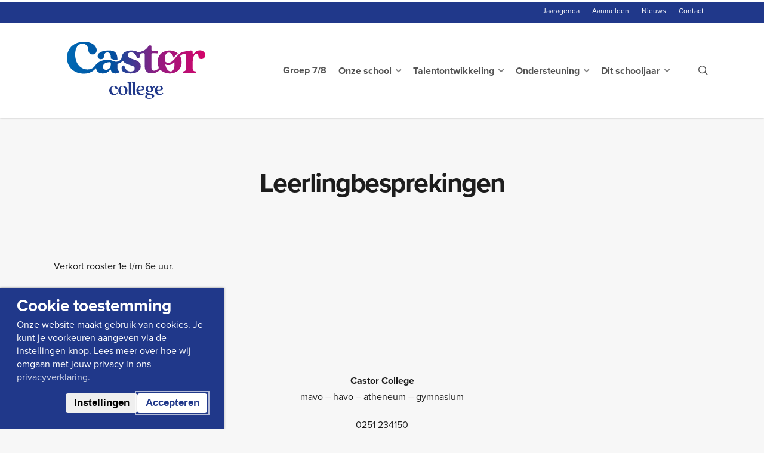

--- FILE ---
content_type: text/html; charset=UTF-8
request_url: https://www.castorcollege.nl/agenda/leerlingbesprekingen/
body_size: 15478
content:
<!doctype html>
<html lang="nl-NL" class="no-js">
<head>
	<meta charset="UTF-8">
	<meta name="viewport" content="width=device-width, initial-scale=1, maximum-scale=1, user-scalable=0" /><title>Leerlingbesprekingen | Castor College – mavo-havo-atheneum-gymnasium</title>
				<link rel="preload" id="Sixtyseven Primo-public-css" href="https://www.castorcollege.nl/wp-content/plugins/67-primo/dist/styles/cookie.css" as="style" onload="this.onload=null;this.rel='stylesheet'">
				<noscript><link rel="stylesheet" id="Sixtyseven Primo-public-css" href="https://www.castorcollege.nl/wp-content/plugins/67-primo/dist/styles/cookie.css"></noscript>
				<style id='primo-cookie-critical-css'>
		.primo-cookie-compliance {
			display: none;
			opacity: 0;
			visibility: hidden;
			transition: opacity 0.3s ease, visibility 0.3s ease;
		}
		.primo-cookie-compliance.toggled {
			display: block;
			opacity: 1;
			visibility: visible;
		}
		#cookies-description {
			content-visibility: auto;
			contain-intrinsic-size: 0 1px;
		}
		</style>
<script>
    function read_cookie(k,r){return(r=RegExp('(^|; )'+encodeURIComponent(k)+'=([^;]*)').exec(document.cookie))?r[2]:null;}
</script>
  <script>
    function primo_gd(value) {
      if (value && value !== 'false') {
        return 'granted';
      }
      return 'denied';
    }

    window.primo_cookie_consent_analytics               = read_cookie('primo_cookie_consent_analytics');
    window.primo_cookie_consent_marketing               = read_cookie('primo_cookie_consent_marketing');
    window.primo_cookie_consent_preferences             = read_cookie('primo_cookie_consent_preferences');
    window.primo_cookie_consent_ad_personalization      = window.primo_cookie_consent_marketing;
    window.primo_cookie_consent_ad_storage              = window.primo_cookie_consent_marketing;
    window.primo_cookie_consent_ad_user_data            = window.primo_cookie_consent_marketing;
    window.primo_cookie_consent_personalization_storage = window.primo_cookie_consent_preferences;
    window.primo_cookie_consent_functionality_storage   = true;
    window.primo_cookie_consent_security_storage        = true;

    // Define dataLayer and the gtag function.
    window.dataLayer = window.dataLayer || [];
    function gtag(){dataLayer.push(arguments);}

    // Set default consent to 'denied' as a placeholder
    // Determine actual values based on your own requirements
    gtag('consent', 'default', {
      'analytics_storage'      : primo_gd(window.primo_cookie_consent_analytics),
      'ad_personalization'     : primo_gd(window.primo_cookie_consent_ad_personalization),
      'ad_storage'             : primo_gd(window.primo_cookie_consent_ad_storage),
      'ad_user_data'           : primo_gd(window.primo_cookie_consent_ad_user_data),
      'personalization_storage': primo_gd(window.primo_cookie_consent_personalization_storage),
      'functionality_storage'  : primo_gd(window.primo_cookie_consent_functionality_storage),
      'security_storage'       : primo_gd(window.primo_cookie_consent_security_storage),
    });

    // 'Preferences' is added here for the datalayer alone, it's not a consent parameter
    window.dataLayer.push({
      'primo_cookie_consent_analytics_storage'      : window.primo_cookie_consent_analytics,
      'primo_cookie_consent_preferences'            : window.primo_cookie_consent_preferences,
      'primo_cookie_consent_ad_personalization'     : window.primo_cookie_consent_marketing,
      'primo_cookie_consent_ad_storage'             : window.primo_cookie_consent_marketing,
      'primo_cookie_consent_ad_user_data'           : window.primo_cookie_consent_marketing,
      'primo_cookie_consent_personalization_storage': window.primo_cookie_consent_personalization_storage,
      'primo_cookie_consent_functionality_storage'  : window.primo_cookie_consent_functionality_storage,
      'primo_cookie_consent_security_storage'       : window.primo_cookie_consent_security_storage,
    });
  </script>


<!-- Google Tag Manager -->
<script>
var primo_cookie_consent_marketing = read_cookie('primo_cookie_consent_marketing');

if (!window.primo_cookie_consent_analytics) {
  window.primo_cookie_consent_analytics = read_cookie('primo_cookie_consent_analytics');
}

window.dataLayer = window.dataLayer || [];
window.dataLayer.push({
    'cookieconsent_status' : read_cookie('cookieconsent_status'),
    'primo_cookie_consent_marketing' : primo_cookie_consent_marketing,
    'primo_cookie_consent_analytics' : window.primo_cookie_consent_analytics,
});

if( ( read_cookie('cookieconsent_status') == 'allow' && !primo_cookie_consent_marketing ) || primo_cookie_consent_marketing  == 'true') {
  window.dataLayer.push({
    'event' : 'cookie_consent_given'
  });
}

if( ( read_cookie('cookieconsent_status') == 'allow' && !window.primo_cookie_consent_analytics ) || window.primo_cookie_consent_analytics  == 'true') {
  window.dataLayer.push({
    'event' : 'cookie_consent_analytics'
  });
}

(function(w,d,s,l,i){w[l]=w[l]||[];w[l].push({'gtm.start':
new Date().getTime(),event:'gtm.js'});var f=d.getElementsByTagName(s)[0],
j=d.createElement(s),dl=l!='dataLayer'?'&l='+l:'';j.async=true;j.src=
'https://www.googletagmanager.com/gtm.js?id='+i+dl;f.parentNode.insertBefore(j,f);
})(window,document,'script','dataLayer','GTM-N5967NG');

</script>
<!-- End Google Tag Manager -->

<!-- The SEO Framework: door Sybre Waaijer -->
<link rel="canonical" href="https://www.castorcollege.nl/agenda/leerlingbesprekingen/" />
<meta name="description" content="Verkort rooster 1e t/m 6e uur." />
<meta property="og:type" content="article" />
<meta property="og:locale" content="nl_NL" />
<meta property="og:site_name" content="Castor College &#8211; mavo-havo-atheneum-gymnasium" />
<meta property="og:title" content="Leerlingbesprekingen | Castor College – mavo-havo-atheneum-gymnasium" />
<meta property="og:description" content="Verkort rooster 1e t/m 6e uur." />
<meta property="og:url" content="https://www.castorcollege.nl/agenda/leerlingbesprekingen/" />
<meta property="og:image" content="https://www.castorcollege.nl/wp-content/uploads/2022/09/cropped-cropped-Castor-favicon-1-1.png" />
<meta property="og:image:width" content="512" />
<meta property="og:image:height" content="512" />
<meta property="article:published_time" content="2019-09-13T11:05:01+00:00" />
<meta property="article:modified_time" content="2019-09-21T21:07:27+00:00" />
<meta name="twitter:card" content="summary_large_image" />
<meta name="twitter:title" content="Leerlingbesprekingen | Castor College – mavo-havo-atheneum-gymnasium" />
<meta name="twitter:description" content="Verkort rooster 1e t/m 6e uur." />
<meta name="twitter:image" content="https://www.castorcollege.nl/wp-content/uploads/2022/09/cropped-cropped-Castor-favicon-1-1.png" />
<script type="application/ld+json">{"@context":"https://schema.org","@graph":[{"@type":"WebSite","@id":"https://www.castorcollege.nl/#/schema/WebSite","url":"https://www.castorcollege.nl/","name":"Castor College – mavo-havo-atheneum-gymnasium","description":"We zien je!","inLanguage":"nl-NL","potentialAction":{"@type":"SearchAction","target":{"@type":"EntryPoint","urlTemplate":"https://www.castorcollege.nl/search/{search_term_string}/"},"query-input":"required name=search_term_string"},"publisher":{"@type":"Organization","@id":"https://www.castorcollege.nl/#/schema/Organization","name":"Castor College – mavo-havo-atheneum-gymnasium","url":"https://www.castorcollege.nl/","logo":{"@type":"ImageObject","url":"https://www.castorcollege.nl/wp-content/uploads/2022/09/cropped-cropped-Castor-favicon-1-1.png","contentUrl":"https://www.castorcollege.nl/wp-content/uploads/2022/09/cropped-cropped-Castor-favicon-1-1.png","width":512,"height":512,"contentSize":"21119"}}},{"@type":"WebPage","@id":"https://www.castorcollege.nl/agenda/leerlingbesprekingen/","url":"https://www.castorcollege.nl/agenda/leerlingbesprekingen/","name":"Leerlingbesprekingen | Castor College – mavo-havo-atheneum-gymnasium","description":"Verkort rooster 1e t/m 6e uur.","inLanguage":"nl-NL","isPartOf":{"@id":"https://www.castorcollege.nl/#/schema/WebSite"},"breadcrumb":{"@type":"BreadcrumbList","@id":"https://www.castorcollege.nl/#/schema/BreadcrumbList","itemListElement":[{"@type":"ListItem","position":1,"item":"https://www.castorcollege.nl/","name":"Castor College – mavo-havo-atheneum-gymnasium"},{"@type":"ListItem","position":2,"item":"https://www.castorcollege.nl/agenda/","name":"Agenda"},{"@type":"ListItem","position":3,"name":"Leerlingbesprekingen"}]},"potentialAction":{"@type":"ReadAction","target":"https://www.castorcollege.nl/agenda/leerlingbesprekingen/"},"datePublished":"2019-09-13T11:05:01+00:00","dateModified":"2019-09-21T21:07:27+00:00"}]}</script>
<!-- / The SEO Framework: door Sybre Waaijer | 12.69ms meta | 6.18ms boot -->

<link rel="alternate" type="application/rss+xml" title="Castor College - mavo-havo-atheneum-gymnasium &raquo; feed" href="https://www.castorcollege.nl/feed/" />
<link rel="alternate" type="application/rss+xml" title="Castor College - mavo-havo-atheneum-gymnasium &raquo; reacties feed" href="https://www.castorcollege.nl/comments/feed/" />
<link rel="alternate" title="oEmbed (JSON)" type="application/json+oembed" href="https://www.castorcollege.nl/wp-json/oembed/1.0/embed?url=https%3A%2F%2Fwww.castorcollege.nl%2Fagenda%2Fleerlingbesprekingen%2F" />
<link rel="alternate" title="oEmbed (XML)" type="text/xml+oembed" href="https://www.castorcollege.nl/wp-json/oembed/1.0/embed?url=https%3A%2F%2Fwww.castorcollege.nl%2Fagenda%2Fleerlingbesprekingen%2F&#038;format=xml" />
<style id='wp-img-auto-sizes-contain-inline-css' type='text/css'>
img:is([sizes=auto i],[sizes^="auto," i]){contain-intrinsic-size:3000px 1500px}
/*# sourceURL=wp-img-auto-sizes-contain-inline-css */
</style>
<style id='wp-emoji-styles-inline-css' type='text/css'>

	img.wp-smiley, img.emoji {
		display: inline !important;
		border: none !important;
		box-shadow: none !important;
		height: 1em !important;
		width: 1em !important;
		margin: 0 0.07em !important;
		vertical-align: -0.1em !important;
		background: none !important;
		padding: 0 !important;
	}
/*# sourceURL=wp-emoji-styles-inline-css */
</style>
<link rel='stylesheet' id='font-awesome-css' href='https://www.castorcollege.nl/wp-content/themes/salient/css/font-awesome-legacy.min.css?ver=4.7.1-primo-buster-1760969243' type='text/css' media='all' />
<link rel='stylesheet' id='parent-style-css' href='https://www.castorcollege.nl/wp-content/themes/salient/style.css?ver=-primo-buster-1760969243' type='text/css' media='all' />
<link rel='stylesheet' id='main-styles-css' href='https://www.castorcollege.nl/wp-content/themes/salient/css/build/style.css?ver=17.4.1-primo-buster-1760969243' type='text/css' media='all' />
<style id='main-styles-inline-css' type='text/css'>

		@font-face{
		     font-family:'Open Sans';
		     src:url('https://www.castorcollege.nl/wp-content/themes/salient/css/fonts/OpenSans-Light.woff') format('woff');
		     font-weight:300;
		     font-style:normal; 
		}
		 @font-face{
		     font-family:'Open Sans';
		     src:url('https://www.castorcollege.nl/wp-content/themes/salient/css/fonts/OpenSans-Regular.woff') format('woff');
		     font-weight:400;
		     font-style:normal; 
		}
		 @font-face{
		     font-family:'Open Sans';
		     src:url('https://www.castorcollege.nl/wp-content/themes/salient/css/fonts/OpenSans-SemiBold.woff') format('woff');
		     font-weight:600;
		     font-style:normal; 
		}
		 @font-face{
		     font-family:'Open Sans';
		     src:url('https://www.castorcollege.nl/wp-content/themes/salient/css/fonts/OpenSans-Bold.woff') format('woff');
		     font-weight:700;
		     font-style:normal; 
		}
/*# sourceURL=main-styles-inline-css */
</style>
<link rel='stylesheet' id='kennemercollege/style-css' href='https://www.castorcollege.nl/wp-content/themes/kennemercollege/dist/styles/main.css?ver=-primo-buster-1743609344' type='text/css' media='all' />
<link rel='stylesheet' id='salient-grid-system-css' href='https://www.castorcollege.nl/wp-content/themes/salient/css/build/grid-system.css?ver=17.4.1-primo-buster-1760969243' type='text/css' media='all' />
<link rel='stylesheet' id='nectar-header-secondary-nav-css' href='https://www.castorcollege.nl/wp-content/themes/salient/css/build/header/header-secondary-nav.css?ver=17.4.1-primo-buster-1760969243' type='text/css' media='all' />
<link rel='stylesheet' id='nectar-single-styles-css' href='https://www.castorcollege.nl/wp-content/themes/salient/css/build/single.css?ver=17.4.1-primo-buster-1760969243' type='text/css' media='all' />
<link rel='stylesheet' id='nectar-element-recent-posts-css' href='https://www.castorcollege.nl/wp-content/themes/salient/css/build/elements/element-recent-posts.css?ver=17.4.1-primo-buster-1760969243' type='text/css' media='all' />
<link rel='stylesheet' id='nectar-blog-masonry-core-css' href='https://www.castorcollege.nl/wp-content/themes/salient/css/build/blog/masonry-core.css?ver=17.4.1-primo-buster-1760969243' type='text/css' media='all' />
<link rel='stylesheet' id='nectar-blog-masonry-classic-enhanced-css' href='https://www.castorcollege.nl/wp-content/themes/salient/css/build/blog/masonry-classic-enhanced.css?ver=17.4.1-primo-buster-1760969243' type='text/css' media='all' />
<link rel='stylesheet' id='responsive-css' href='https://www.castorcollege.nl/wp-content/themes/salient/css/build/responsive.css?ver=17.4.1-primo-buster-1760969243' type='text/css' media='all' />
<link rel='stylesheet' id='skin-ascend-css' href='https://www.castorcollege.nl/wp-content/themes/salient/css/build/ascend.css?ver=17.4.1-primo-buster-1760969243' type='text/css' media='all' />
<link rel='stylesheet' id='salient-wp-menu-dynamic-css' href='https://www.castorcollege.nl/wp-content/uploads/salient/menu-dynamic.css?ver=11684-primo-buster-1769463554' type='text/css' media='all' />
<link rel='stylesheet' id='tablepress-default-css' href='https://www.castorcollege.nl/wp-content/plugins/tablepress/css/build/default.css?ver=3.2.6-primo-buster-1765940420' type='text/css' media='all' />
<link rel='stylesheet' id='dynamic-css-css' href='https://www.castorcollege.nl/wp-content/themes/salient/css/salient-dynamic-styles.css?ver=55639-primo-buster-1765792145' type='text/css' media='all' />
<style id='dynamic-css-inline-css' type='text/css'>
@media only screen and (min-width:1000px){body #ajax-content-wrap.no-scroll{min-height:calc(100vh - 194px);height:calc(100vh - 194px)!important;}}@media only screen and (min-width:1000px){#page-header-wrap.fullscreen-header,#page-header-wrap.fullscreen-header #page-header-bg,html:not(.nectar-box-roll-loaded) .nectar-box-roll > #page-header-bg.fullscreen-header,.nectar_fullscreen_zoom_recent_projects,#nectar_fullscreen_rows:not(.afterLoaded) > div{height:calc(100vh - 193px);}.wpb_row.vc_row-o-full-height.top-level,.wpb_row.vc_row-o-full-height.top-level > .col.span_12{min-height:calc(100vh - 193px);}html:not(.nectar-box-roll-loaded) .nectar-box-roll > #page-header-bg.fullscreen-header{top:194px;}.nectar-slider-wrap[data-fullscreen="true"]:not(.loaded),.nectar-slider-wrap[data-fullscreen="true"]:not(.loaded) .swiper-container{height:calc(100vh - 192px)!important;}.admin-bar .nectar-slider-wrap[data-fullscreen="true"]:not(.loaded),.admin-bar .nectar-slider-wrap[data-fullscreen="true"]:not(.loaded) .swiper-container{height:calc(100vh - 192px - 32px)!important;}}.admin-bar[class*="page-template-template-no-header"] .wpb_row.vc_row-o-full-height.top-level,.admin-bar[class*="page-template-template-no-header"] .wpb_row.vc_row-o-full-height.top-level > .col.span_12{min-height:calc(100vh - 32px);}body[class*="page-template-template-no-header"] .wpb_row.vc_row-o-full-height.top-level,body[class*="page-template-template-no-header"] .wpb_row.vc_row-o-full-height.top-level > .col.span_12{min-height:100vh;}@media only screen and (max-width:999px){.using-mobile-browser #nectar_fullscreen_rows:not(.afterLoaded):not([data-mobile-disable="on"]) > div{height:calc(100vh - 121px);}.using-mobile-browser .wpb_row.vc_row-o-full-height.top-level,.using-mobile-browser .wpb_row.vc_row-o-full-height.top-level > .col.span_12,[data-permanent-transparent="1"].using-mobile-browser .wpb_row.vc_row-o-full-height.top-level,[data-permanent-transparent="1"].using-mobile-browser .wpb_row.vc_row-o-full-height.top-level > .col.span_12{min-height:calc(100vh - 121px);}html:not(.nectar-box-roll-loaded) .nectar-box-roll > #page-header-bg.fullscreen-header,.nectar_fullscreen_zoom_recent_projects,.nectar-slider-wrap[data-fullscreen="true"]:not(.loaded),.nectar-slider-wrap[data-fullscreen="true"]:not(.loaded) .swiper-container,#nectar_fullscreen_rows:not(.afterLoaded):not([data-mobile-disable="on"]) > div{height:calc(100vh - 68px);}.wpb_row.vc_row-o-full-height.top-level,.wpb_row.vc_row-o-full-height.top-level > .col.span_12{min-height:calc(100vh - 68px);}body[data-transparent-header="false"] #ajax-content-wrap.no-scroll{min-height:calc(100vh - 68px);height:calc(100vh - 68px);}}.screen-reader-text,.nectar-skip-to-content:not(:focus){border:0;clip:rect(1px,1px,1px,1px);clip-path:inset(50%);height:1px;margin:-1px;overflow:hidden;padding:0;position:absolute!important;width:1px;word-wrap:normal!important;}.row .col img:not([srcset]){width:auto;}.row .col img.img-with-animation.nectar-lazy:not([srcset]){width:100%;}
.notification{
    background-color: #20388A;
    color: white !important;
    display: none !important;
}
#header-secondary-outer {
    background-color: #20388A !important;
}
#header-secondary-outer span.menu-title-text{
    color: white !Important;
}
h1, h2, h3, h4, h5, h6,{
    color: #000000 !important;
}
h6.decoration-text{
    color: #20388A !important;
}
h3{
    margin-bottom: 8px !important;
}
header#top li a span.menu-title-text{
    font-size: 16px !important;
} 
header#top{
    padding-top: 0px!important;
}
h2.ns-heading-el{
    margin-bottom: 32px !important;
}
#gradient .row-bg{
    background: rgb(0,105,180);
    background: linear-gradient(90deg, rgba(0,105,180,1) 0%, rgba(212,4,105,1) 100%);
}
.zindex-set .row-bg.using-bg-color{
    background: rgb(0,105,180);
    background: linear-gradient(90deg, rgba(0,105,180,1) 0%, rgba(212,4,105,1) 100%);
    color: white !important;
}
body .swiper-slide .container .content p span {
    color: #ffffff !important;
    margin-left: -15px!important;
    text-shadow: 0 1px 0 rgb(0 0 0 / 50%);
}
.nectar-cta h6 span.text strong {
    font-size: 1.75em;
    font-family: 'quincy-cf' !important;
    font-weight: 400;
    margin-right: 15px;
}
a.entire-meta-link{
    display:none !important;
}
#custom-btn.btn span{
    color:white!important;
}
.agenda-item{
    border-left: 3px solid #20388A !important;
}
.vc_custom_heading{
    color:white !important;
    font-family: 'quincy-cf' !important;
    margin-left: 0px !important;
    margin-top: auto !important;
}
.home .blog-recent .col .post-header h3.title {
    font-family: 'proxima-nova' !important;
    text-transform: none !important;
    letter-spacing: 0px;
    font-size: 25px;
    line-height: 1.2;
    font-weight: 700;
    margin-top: 0;
}
.icon-search:before {
    content: "\f002";
    color: white;
}
.sf-menu .menu-item .sub-menu {
    top: 95px!important;
}
.ascend #header-outer .sf-menu ul li a:hover {
    border-left: 2px solid #20388A!important;
}
body #header-outer {
    padding-top: 0px !important;
}
@media only screen and (min-width: 1230px) {
    .sf-menu > .current_page_item > a:before, .sf-menu > .current-menu-ancestor > a:before {
        border-bottom: 1px solid #20388A!important;
    }
}
/*# sourceURL=dynamic-css-inline-css */
</style>
<link rel='stylesheet' id='salient-child-style-css' href='https://www.castorcollege.nl/wp-content/themes/kennemercollege/style.css?ver=17.4.1-primo-buster-1743609344' type='text/css' media='all' />
<script type="text/javascript" src="https://www.castorcollege.nl/wp-includes/js/jquery/jquery.min.js?ver=3.7.1" id="jquery-core-js"></script>
<script type="text/javascript" src="https://www.castorcollege.nl/wp-includes/js/jquery/jquery-migrate.min.js?ver=3.4.1" id="jquery-migrate-js"></script>
<script></script><link rel="https://api.w.org/" href="https://www.castorcollege.nl/wp-json/" /><link rel="EditURI" type="application/rsd+xml" title="RSD" href="https://www.castorcollege.nl/xmlrpc.php?rsd" />
<script type="text/javascript"> var root = document.getElementsByTagName( "html" )[0]; root.setAttribute( "class", "js" ); </script><style type="text/css">.recentcomments a{display:inline !important;padding:0 !important;margin:0 !important;}</style><link rel="icon" href="https://www.castorcollege.nl/wp-content/uploads/2022/09/cropped-cropped-Castor-favicon-1-1-32x32.png" sizes="32x32" />
<link rel="icon" href="https://www.castorcollege.nl/wp-content/uploads/2022/09/cropped-cropped-Castor-favicon-1-1-192x192.png" sizes="192x192" />
<link rel="apple-touch-icon" href="https://www.castorcollege.nl/wp-content/uploads/2022/09/cropped-cropped-Castor-favicon-1-1-180x180.png" />
<meta name="msapplication-TileImage" content="https://www.castorcollege.nl/wp-content/uploads/2022/09/cropped-cropped-Castor-favicon-1-1-270x270.png" />
<noscript><style> .wpb_animate_when_almost_visible { opacity: 1; }</style></noscript><style id='global-styles-inline-css' type='text/css'>
:root{--wp--preset--aspect-ratio--square: 1;--wp--preset--aspect-ratio--4-3: 4/3;--wp--preset--aspect-ratio--3-4: 3/4;--wp--preset--aspect-ratio--3-2: 3/2;--wp--preset--aspect-ratio--2-3: 2/3;--wp--preset--aspect-ratio--16-9: 16/9;--wp--preset--aspect-ratio--9-16: 9/16;--wp--preset--color--black: #000000;--wp--preset--color--cyan-bluish-gray: #abb8c3;--wp--preset--color--white: #ffffff;--wp--preset--color--pale-pink: #f78da7;--wp--preset--color--vivid-red: #cf2e2e;--wp--preset--color--luminous-vivid-orange: #ff6900;--wp--preset--color--luminous-vivid-amber: #fcb900;--wp--preset--color--light-green-cyan: #7bdcb5;--wp--preset--color--vivid-green-cyan: #00d084;--wp--preset--color--pale-cyan-blue: #8ed1fc;--wp--preset--color--vivid-cyan-blue: #0693e3;--wp--preset--color--vivid-purple: #9b51e0;--wp--preset--gradient--vivid-cyan-blue-to-vivid-purple: linear-gradient(135deg,rgb(6,147,227) 0%,rgb(155,81,224) 100%);--wp--preset--gradient--light-green-cyan-to-vivid-green-cyan: linear-gradient(135deg,rgb(122,220,180) 0%,rgb(0,208,130) 100%);--wp--preset--gradient--luminous-vivid-amber-to-luminous-vivid-orange: linear-gradient(135deg,rgb(252,185,0) 0%,rgb(255,105,0) 100%);--wp--preset--gradient--luminous-vivid-orange-to-vivid-red: linear-gradient(135deg,rgb(255,105,0) 0%,rgb(207,46,46) 100%);--wp--preset--gradient--very-light-gray-to-cyan-bluish-gray: linear-gradient(135deg,rgb(238,238,238) 0%,rgb(169,184,195) 100%);--wp--preset--gradient--cool-to-warm-spectrum: linear-gradient(135deg,rgb(74,234,220) 0%,rgb(151,120,209) 20%,rgb(207,42,186) 40%,rgb(238,44,130) 60%,rgb(251,105,98) 80%,rgb(254,248,76) 100%);--wp--preset--gradient--blush-light-purple: linear-gradient(135deg,rgb(255,206,236) 0%,rgb(152,150,240) 100%);--wp--preset--gradient--blush-bordeaux: linear-gradient(135deg,rgb(254,205,165) 0%,rgb(254,45,45) 50%,rgb(107,0,62) 100%);--wp--preset--gradient--luminous-dusk: linear-gradient(135deg,rgb(255,203,112) 0%,rgb(199,81,192) 50%,rgb(65,88,208) 100%);--wp--preset--gradient--pale-ocean: linear-gradient(135deg,rgb(255,245,203) 0%,rgb(182,227,212) 50%,rgb(51,167,181) 100%);--wp--preset--gradient--electric-grass: linear-gradient(135deg,rgb(202,248,128) 0%,rgb(113,206,126) 100%);--wp--preset--gradient--midnight: linear-gradient(135deg,rgb(2,3,129) 0%,rgb(40,116,252) 100%);--wp--preset--font-size--small: 13px;--wp--preset--font-size--medium: 20px;--wp--preset--font-size--large: 36px;--wp--preset--font-size--x-large: 42px;--wp--preset--spacing--20: 0.44rem;--wp--preset--spacing--30: 0.67rem;--wp--preset--spacing--40: 1rem;--wp--preset--spacing--50: 1.5rem;--wp--preset--spacing--60: 2.25rem;--wp--preset--spacing--70: 3.38rem;--wp--preset--spacing--80: 5.06rem;--wp--preset--shadow--natural: 6px 6px 9px rgba(0, 0, 0, 0.2);--wp--preset--shadow--deep: 12px 12px 50px rgba(0, 0, 0, 0.4);--wp--preset--shadow--sharp: 6px 6px 0px rgba(0, 0, 0, 0.2);--wp--preset--shadow--outlined: 6px 6px 0px -3px rgb(255, 255, 255), 6px 6px rgb(0, 0, 0);--wp--preset--shadow--crisp: 6px 6px 0px rgb(0, 0, 0);}:root { --wp--style--global--content-size: 1300px;--wp--style--global--wide-size: 1300px; }:where(body) { margin: 0; }.wp-site-blocks > .alignleft { float: left; margin-right: 2em; }.wp-site-blocks > .alignright { float: right; margin-left: 2em; }.wp-site-blocks > .aligncenter { justify-content: center; margin-left: auto; margin-right: auto; }:where(.is-layout-flex){gap: 0.5em;}:where(.is-layout-grid){gap: 0.5em;}.is-layout-flow > .alignleft{float: left;margin-inline-start: 0;margin-inline-end: 2em;}.is-layout-flow > .alignright{float: right;margin-inline-start: 2em;margin-inline-end: 0;}.is-layout-flow > .aligncenter{margin-left: auto !important;margin-right: auto !important;}.is-layout-constrained > .alignleft{float: left;margin-inline-start: 0;margin-inline-end: 2em;}.is-layout-constrained > .alignright{float: right;margin-inline-start: 2em;margin-inline-end: 0;}.is-layout-constrained > .aligncenter{margin-left: auto !important;margin-right: auto !important;}.is-layout-constrained > :where(:not(.alignleft):not(.alignright):not(.alignfull)){max-width: var(--wp--style--global--content-size);margin-left: auto !important;margin-right: auto !important;}.is-layout-constrained > .alignwide{max-width: var(--wp--style--global--wide-size);}body .is-layout-flex{display: flex;}.is-layout-flex{flex-wrap: wrap;align-items: center;}.is-layout-flex > :is(*, div){margin: 0;}body .is-layout-grid{display: grid;}.is-layout-grid > :is(*, div){margin: 0;}body{padding-top: 0px;padding-right: 0px;padding-bottom: 0px;padding-left: 0px;}:root :where(.wp-element-button, .wp-block-button__link){background-color: #32373c;border-width: 0;color: #fff;font-family: inherit;font-size: inherit;font-style: inherit;font-weight: inherit;letter-spacing: inherit;line-height: inherit;padding-top: calc(0.667em + 2px);padding-right: calc(1.333em + 2px);padding-bottom: calc(0.667em + 2px);padding-left: calc(1.333em + 2px);text-decoration: none;text-transform: inherit;}.has-black-color{color: var(--wp--preset--color--black) !important;}.has-cyan-bluish-gray-color{color: var(--wp--preset--color--cyan-bluish-gray) !important;}.has-white-color{color: var(--wp--preset--color--white) !important;}.has-pale-pink-color{color: var(--wp--preset--color--pale-pink) !important;}.has-vivid-red-color{color: var(--wp--preset--color--vivid-red) !important;}.has-luminous-vivid-orange-color{color: var(--wp--preset--color--luminous-vivid-orange) !important;}.has-luminous-vivid-amber-color{color: var(--wp--preset--color--luminous-vivid-amber) !important;}.has-light-green-cyan-color{color: var(--wp--preset--color--light-green-cyan) !important;}.has-vivid-green-cyan-color{color: var(--wp--preset--color--vivid-green-cyan) !important;}.has-pale-cyan-blue-color{color: var(--wp--preset--color--pale-cyan-blue) !important;}.has-vivid-cyan-blue-color{color: var(--wp--preset--color--vivid-cyan-blue) !important;}.has-vivid-purple-color{color: var(--wp--preset--color--vivid-purple) !important;}.has-black-background-color{background-color: var(--wp--preset--color--black) !important;}.has-cyan-bluish-gray-background-color{background-color: var(--wp--preset--color--cyan-bluish-gray) !important;}.has-white-background-color{background-color: var(--wp--preset--color--white) !important;}.has-pale-pink-background-color{background-color: var(--wp--preset--color--pale-pink) !important;}.has-vivid-red-background-color{background-color: var(--wp--preset--color--vivid-red) !important;}.has-luminous-vivid-orange-background-color{background-color: var(--wp--preset--color--luminous-vivid-orange) !important;}.has-luminous-vivid-amber-background-color{background-color: var(--wp--preset--color--luminous-vivid-amber) !important;}.has-light-green-cyan-background-color{background-color: var(--wp--preset--color--light-green-cyan) !important;}.has-vivid-green-cyan-background-color{background-color: var(--wp--preset--color--vivid-green-cyan) !important;}.has-pale-cyan-blue-background-color{background-color: var(--wp--preset--color--pale-cyan-blue) !important;}.has-vivid-cyan-blue-background-color{background-color: var(--wp--preset--color--vivid-cyan-blue) !important;}.has-vivid-purple-background-color{background-color: var(--wp--preset--color--vivid-purple) !important;}.has-black-border-color{border-color: var(--wp--preset--color--black) !important;}.has-cyan-bluish-gray-border-color{border-color: var(--wp--preset--color--cyan-bluish-gray) !important;}.has-white-border-color{border-color: var(--wp--preset--color--white) !important;}.has-pale-pink-border-color{border-color: var(--wp--preset--color--pale-pink) !important;}.has-vivid-red-border-color{border-color: var(--wp--preset--color--vivid-red) !important;}.has-luminous-vivid-orange-border-color{border-color: var(--wp--preset--color--luminous-vivid-orange) !important;}.has-luminous-vivid-amber-border-color{border-color: var(--wp--preset--color--luminous-vivid-amber) !important;}.has-light-green-cyan-border-color{border-color: var(--wp--preset--color--light-green-cyan) !important;}.has-vivid-green-cyan-border-color{border-color: var(--wp--preset--color--vivid-green-cyan) !important;}.has-pale-cyan-blue-border-color{border-color: var(--wp--preset--color--pale-cyan-blue) !important;}.has-vivid-cyan-blue-border-color{border-color: var(--wp--preset--color--vivid-cyan-blue) !important;}.has-vivid-purple-border-color{border-color: var(--wp--preset--color--vivid-purple) !important;}.has-vivid-cyan-blue-to-vivid-purple-gradient-background{background: var(--wp--preset--gradient--vivid-cyan-blue-to-vivid-purple) !important;}.has-light-green-cyan-to-vivid-green-cyan-gradient-background{background: var(--wp--preset--gradient--light-green-cyan-to-vivid-green-cyan) !important;}.has-luminous-vivid-amber-to-luminous-vivid-orange-gradient-background{background: var(--wp--preset--gradient--luminous-vivid-amber-to-luminous-vivid-orange) !important;}.has-luminous-vivid-orange-to-vivid-red-gradient-background{background: var(--wp--preset--gradient--luminous-vivid-orange-to-vivid-red) !important;}.has-very-light-gray-to-cyan-bluish-gray-gradient-background{background: var(--wp--preset--gradient--very-light-gray-to-cyan-bluish-gray) !important;}.has-cool-to-warm-spectrum-gradient-background{background: var(--wp--preset--gradient--cool-to-warm-spectrum) !important;}.has-blush-light-purple-gradient-background{background: var(--wp--preset--gradient--blush-light-purple) !important;}.has-blush-bordeaux-gradient-background{background: var(--wp--preset--gradient--blush-bordeaux) !important;}.has-luminous-dusk-gradient-background{background: var(--wp--preset--gradient--luminous-dusk) !important;}.has-pale-ocean-gradient-background{background: var(--wp--preset--gradient--pale-ocean) !important;}.has-electric-grass-gradient-background{background: var(--wp--preset--gradient--electric-grass) !important;}.has-midnight-gradient-background{background: var(--wp--preset--gradient--midnight) !important;}.has-small-font-size{font-size: var(--wp--preset--font-size--small) !important;}.has-medium-font-size{font-size: var(--wp--preset--font-size--medium) !important;}.has-large-font-size{font-size: var(--wp--preset--font-size--large) !important;}.has-x-large-font-size{font-size: var(--wp--preset--font-size--x-large) !important;}
/*# sourceURL=global-styles-inline-css */
</style>
<link data-pagespeed-no-defer data-nowprocket data-wpacu-skip data-no-optimize data-noptimize rel='stylesheet' id='main-styles-non-critical-css' href='https://www.castorcollege.nl/wp-content/themes/salient/css/build/style-non-critical.css?ver=17.4.1-primo-buster-1760969243' type='text/css' media='all' />
<link data-pagespeed-no-defer data-nowprocket data-wpacu-skip data-no-optimize data-noptimize rel='stylesheet' id='magnific-css' href='https://www.castorcollege.nl/wp-content/themes/salient/css/build/plugins/magnific.css?ver=8.6.0-primo-buster-1760969243' type='text/css' media='all' />
<link data-pagespeed-no-defer data-nowprocket data-wpacu-skip data-no-optimize data-noptimize rel='stylesheet' id='nectar-ocm-core-css' href='https://www.castorcollege.nl/wp-content/themes/salient/css/build/off-canvas/core.css?ver=17.4.1-primo-buster-1760969243' type='text/css' media='all' />
</head><body class="wp-singular agenda-template-default single single-agenda postid-2348 wp-theme-salient wp-child-theme-kennemercollege ascend wpb-js-composer js-comp-ver-8.4.2 vc_responsive" data-footer-reveal="false" data-footer-reveal-shadow="none" data-header-format="default" data-body-border="off" data-boxed-style="" data-header-breakpoint="1260" data-dropdown-style="minimal" data-cae="easeOutCubic" data-cad="750" data-megamenu-width="contained" data-aie="none" data-ls="magnific" data-apte="standard" data-hhun="0" data-fancy-form-rcs="default" data-form-style="default" data-form-submit="regular" data-is="minimal" data-button-style="slightly_rounded" data-user-account-button="false" data-flex-cols="true" data-col-gap="default" data-header-inherit-rc="false" data-header-search="true" data-animated-anchors="true" data-ajax-transitions="false" data-full-width-header="false" data-slide-out-widget-area="true" data-slide-out-widget-area-style="slide-out-from-right" data-user-set-ocm="off" data-loading-animation="spin" data-bg-header="false" data-responsive="1" data-ext-responsive="true" data-ext-padding="90" data-header-resize="0" data-header-color="custom" data-transparent-header="false" data-cart="false" data-remove-m-parallax="" data-remove-m-video-bgs="" data-m-animate="0" data-force-header-trans-color="light" data-smooth-scrolling="0" data-permanent-transparent="false" >
	
	<script type="text/javascript">
	 (function(window, document) {

		document.documentElement.classList.remove("no-js");

		if(navigator.userAgent.match(/(Android|iPod|iPhone|iPad|BlackBerry|IEMobile|Opera Mini)/)) {
			document.body.className += " using-mobile-browser mobile ";
		}
		if(navigator.userAgent.match(/Mac/) && navigator.maxTouchPoints && navigator.maxTouchPoints > 2) {
			document.body.className += " using-ios-device ";
		}

		if( !("ontouchstart" in window) ) {

			var body = document.querySelector("body");
			var winW = window.innerWidth;
			var bodyW = body.clientWidth;

			if (winW > bodyW + 4) {
				body.setAttribute("style", "--scroll-bar-w: " + (winW - bodyW - 4) + "px");
			} else {
				body.setAttribute("style", "--scroll-bar-w: 0px");
			}
		}

	 })(window, document);
   </script><a href="#ajax-content-wrap" class="nectar-skip-to-content">Skip to main content</a>	
	<div id="header-space"  data-header-mobile-fixed='false'></div> 
	
		<div id="header-outer" data-has-menu="true" data-has-buttons="yes" data-header-button_style="default" data-using-pr-menu="false" data-mobile-fixed="false" data-ptnm="false" data-lhe="default" data-user-set-bg="#ffffff" data-format="default" data-permanent-transparent="false" data-megamenu-rt="0" data-remove-fixed="0" data-header-resize="0" data-cart="false" data-transparency-option="0" data-box-shadow="small" data-shrink-num="6" data-using-secondary="1" data-using-logo="1" data-logo-height="140" data-m-logo-height="45" data-padding="10" data-full-width="false" data-condense="false" >
		
	<div id="header-secondary-outer" class="default" data-mobile="default" data-remove-fixed="0" data-lhe="default" data-secondary-text="false" data-full-width="false" data-mobile-fixed="false" data-permanent-transparent="false" >
		<div class="container">
			<nav aria-label="Secondary Navigation">
									<ul class="sf-menu">
						<li id="menu-item-940" class="menu-item menu-item-type-post_type menu-item-object-page nectar-regular-menu-item menu-item-940"><a href="https://www.castorcollege.nl/jaaragenda/"><span class="menu-title-text">Jaaragenda</span></a></li>
<li id="menu-item-3548" class="menu-item menu-item-type-post_type menu-item-object-page nectar-regular-menu-item menu-item-3548"><a href="https://www.castorcollege.nl/aanmelden/"><span class="menu-title-text">Aanmelden</span></a></li>
<li id="menu-item-94" class="menu-item menu-item-type-post_type menu-item-object-page nectar-regular-menu-item menu-item-94"><a href="https://www.castorcollege.nl/nieuws/"><span class="menu-title-text">Nieuws</span></a></li>
<li id="menu-item-554" class="menu-item menu-item-type-post_type menu-item-object-page nectar-regular-menu-item menu-item-554"><a href="https://www.castorcollege.nl/contact/"><span class="menu-title-text">Contact</span></a></li>
					</ul>
					
			</nav>
		</div>
	</div>


<header id="top" role="banner" aria-label="Main Menu">
	<div class="container">
		<div class="row">
			<div class="col span_3">
								<a id="logo" href="https://www.castorcollege.nl" data-supplied-ml-starting-dark="false" data-supplied-ml-starting="false" data-supplied-ml="false" >
					<img class="stnd skip-lazy default-logo dark-version" width="912.38" height="462.58" alt="Castor College - mavo-havo-atheneum-gymnasium" src="https://www.castorcollege.nl/wp-content/uploads/2022/09/Logo_Castor_RGB.svg" srcset="https://www.castorcollege.nl/wp-content/uploads/2022/09/Logo_Castor_RGB.svg 1x, https://www.castorcollege.nl/wp-content/uploads/2022/09/Logo_Castor_RGB.svg 2x" />				</a>
							</div><!--/span_3-->

			<div class="col span_9 col_last">
									<div class="nectar-mobile-only mobile-header"><div class="inner"></div></div>
									<a class="mobile-search" href="#searchbox"><span class="nectar-icon icon-salient-search" aria-hidden="true"></span><span class="screen-reader-text">search</span></a>
														<div class="slide-out-widget-area-toggle mobile-icon slide-out-from-right" data-custom-color="false" data-icon-animation="simple-transform">
						<div> <a href="#slide-out-widget-area" role="button" aria-label="Navigation Menu" aria-expanded="false" class="closed">
							<span class="screen-reader-text">Menu</span><span aria-hidden="true"> <i class="lines-button x2"> <i class="lines"></i> </i> </span>						</a></div>
					</div>
				
									<nav aria-label="Main Menu">
													<ul class="sf-menu">
								<li id="menu-item-7027" class="menu-item menu-item-type-custom menu-item-object-custom nectar-regular-menu-item menu-item-7027"><a href="https://welkomophetcastor.nl/"><span class="menu-title-text">Groep 7/8</span></a></li>
<li id="menu-item-7028" class="menu-item menu-item-type-custom menu-item-object-custom menu-item-has-children nectar-regular-menu-item menu-item-7028"><a href="#" aria-haspopup="true" aria-expanded="false"><span class="menu-title-text">Onze school</span></a>
<ul class="sub-menu">
	<li id="menu-item-7029" class="menu-item menu-item-type-post_type menu-item-object-page nectar-regular-menu-item menu-item-7029"><a href="https://www.castorcollege.nl/sterke-punten/"><span class="menu-title-text">Sterke punten</span></a></li>
	<li id="menu-item-7031" class="menu-item menu-item-type-post_type menu-item-object-page nectar-regular-menu-item menu-item-7031"><a href="https://www.castorcollege.nl/ons-team/"><span class="menu-title-text">Ons team</span></a></li>
	<li id="menu-item-7030" class="menu-item menu-item-type-custom menu-item-object-custom nectar-regular-menu-item menu-item-7030"><a target="_blank" rel="noopener" href="https://www.castorcollege.nl/wp-content/uploads/2024/01/Schoolplan-mei-2023.pdf"><span class="menu-title-text">Schoolplan</span></a></li>
	<li id="menu-item-7096" class="menu-item menu-item-type-post_type menu-item-object-page nectar-regular-menu-item menu-item-7096"><a href="https://www.castorcollege.nl/schoolgids/"><span class="menu-title-text">Schoolgids</span></a></li>
	<li id="menu-item-7035" class="menu-item menu-item-type-post_type menu-item-object-page nectar-regular-menu-item menu-item-7035"><a href="https://www.castorcollege.nl/afspraken/"><span class="menu-title-text">Afspraken</span></a></li>
	<li id="menu-item-7034" class="menu-item menu-item-type-post_type menu-item-object-page nectar-regular-menu-item menu-item-7034"><a href="https://www.castorcollege.nl/ondernemende-school/ontwikkelplein/"><span class="menu-title-text">Ontwikkelplein</span></a></li>
	<li id="menu-item-7032" class="menu-item menu-item-type-post_type menu-item-object-page nectar-regular-menu-item menu-item-7032"><a href="https://www.castorcollege.nl/onderwijskwaliteit/"><span class="menu-title-text">Onderwijskwaliteit</span></a></li>
	<li id="menu-item-7033" class="menu-item menu-item-type-post_type menu-item-object-page nectar-regular-menu-item menu-item-7033"><a href="https://www.castorcollege.nl/werken-bij/"><span class="menu-title-text">Werken bij</span></a></li>
	<li id="menu-item-7036" class="menu-item menu-item-type-custom menu-item-object-custom nectar-regular-menu-item menu-item-7036"><a href="https://www.svok.nl/over-ons/bestuur/"><span class="menu-title-text">Bestuur SVOK</span></a></li>
</ul>
</li>
<li id="menu-item-7037" class="menu-item menu-item-type-custom menu-item-object-custom menu-item-has-children nectar-regular-menu-item menu-item-7037"><a href="#" aria-haspopup="true" aria-expanded="false"><span class="menu-title-text">Talentontwikkeling</span></a>
<ul class="sub-menu">
	<li id="menu-item-7038" class="menu-item menu-item-type-post_type menu-item-object-page nectar-regular-menu-item menu-item-7038"><a href="https://www.castorcollege.nl/castor-connect/"><span class="menu-title-text">Castor Connect</span></a></li>
	<li id="menu-item-7041" class="menu-item menu-item-type-post_type menu-item-object-page nectar-regular-menu-item menu-item-7041"><a href="https://www.castorcollege.nl/leerlingcommissies/"><span class="menu-title-text">Leerlingcommissies</span></a></li>
	<li id="menu-item-7044" class="menu-item menu-item-type-post_type menu-item-object-page nectar-regular-menu-item menu-item-7044"><a href="https://www.castorcollege.nl/internationalisering/"><span class="menu-title-text">Wereldburgerschap</span></a></li>
	<li id="menu-item-7039" class="menu-item menu-item-type-post_type menu-item-object-page nectar-regular-menu-item menu-item-7039"><a href="https://www.castorcollege.nl/sport/"><span class="menu-title-text">Sport</span></a></li>
	<li id="menu-item-7040" class="menu-item menu-item-type-post_type menu-item-object-page nectar-regular-menu-item menu-item-7040"><a href="https://www.castorcollege.nl/art-design/"><span class="menu-title-text">Art &#038; Design</span></a></li>
	<li id="menu-item-7042" class="menu-item menu-item-type-post_type menu-item-object-page nectar-regular-menu-item menu-item-7042"><a href="https://www.castorcollege.nl/science/"><span class="menu-title-text">Science</span></a></li>
	<li id="menu-item-7045" class="menu-item menu-item-type-post_type menu-item-object-page nectar-regular-menu-item menu-item-7045"><a href="https://www.castorcollege.nl/vwoplus/"><span class="menu-title-text">vwo+</span></a></li>
	<li id="menu-item-7043" class="menu-item menu-item-type-post_type menu-item-object-page nectar-regular-menu-item menu-item-7043"><a href="https://www.castorcollege.nl/actief-burgerschap/"><span class="menu-title-text">Actief burgerschap</span></a></li>
</ul>
</li>
<li id="menu-item-7047" class="menu-item menu-item-type-custom menu-item-object-custom menu-item-has-children nectar-regular-menu-item menu-item-7047"><a href="#" aria-haspopup="true" aria-expanded="false"><span class="menu-title-text">Ondersteuning</span></a>
<ul class="sub-menu">
	<li id="menu-item-7071" class="menu-item menu-item-type-post_type menu-item-object-page nectar-regular-menu-item menu-item-7071"><a href="https://www.castorcollege.nl/basisondersteuning/"><span class="menu-title-text">Basisondersteuning</span></a></li>
	<li id="menu-item-7049" class="menu-item menu-item-type-post_type menu-item-object-page nectar-regular-menu-item menu-item-7049"><a href="https://www.castorcollege.nl/extra-ondersteuning/"><span class="menu-title-text">Extra ondersteuning</span></a></li>
	<li id="menu-item-7050" class="menu-item menu-item-type-post_type menu-item-object-page nectar-regular-menu-item menu-item-7050"><a href="https://www.castorcollege.nl/castor-connect/"><span class="menu-title-text">Castor Connect</span></a></li>
	<li id="menu-item-7051" class="menu-item menu-item-type-post_type menu-item-object-page nectar-regular-menu-item menu-item-7051"><a href="https://www.castorcollege.nl/passend-onderwijs/"><span class="menu-title-text">Passend onderwijs</span></a></li>
</ul>
</li>
<li id="menu-item-7052" class="menu-item menu-item-type-custom menu-item-object-custom menu-item-has-children nectar-regular-menu-item menu-item-7052"><a href="#" aria-haspopup="true" aria-expanded="false"><span class="menu-title-text">Dit schooljaar</span></a>
<ul class="sub-menu">
	<li id="menu-item-7053" class="menu-item menu-item-type-post_type menu-item-object-page nectar-regular-menu-item menu-item-7053"><a href="https://www.castorcollege.nl/tweejarige-brugklas/"><span class="menu-title-text">Tweejarige brugklas</span></a></li>
	<li id="menu-item-7054" class="menu-item menu-item-type-post_type menu-item-object-page nectar-regular-menu-item menu-item-7054"><a href="https://www.castorcollege.nl/mavo/"><span class="menu-title-text">Mavo</span></a></li>
	<li id="menu-item-7055" class="menu-item menu-item-type-post_type menu-item-object-page nectar-regular-menu-item menu-item-7055"><a href="https://www.castorcollege.nl/havo/"><span class="menu-title-text">Havo</span></a></li>
	<li id="menu-item-7056" class="menu-item menu-item-type-post_type menu-item-object-page nectar-regular-menu-item menu-item-7056"><a href="https://www.castorcollege.nl/atheneum/"><span class="menu-title-text">Atheneum</span></a></li>
	<li id="menu-item-7057" class="menu-item menu-item-type-post_type menu-item-object-page nectar-regular-menu-item menu-item-7057"><a href="https://www.castorcollege.nl/gymnasium/"><span class="menu-title-text">Gymnasium</span></a></li>
	<li id="menu-item-7060" class="menu-item menu-item-type-post_type menu-item-object-page nectar-regular-menu-item menu-item-7060"><a href="https://www.castorcollege.nl/jaaragenda/"><span class="menu-title-text">Jaaragenda</span></a></li>
	<li id="menu-item-7058" class="menu-item menu-item-type-post_type menu-item-object-page nectar-regular-menu-item menu-item-7058"><a href="https://www.castorcollege.nl/lestijden-en-lessentabel/"><span class="menu-title-text">Lestijden en lessentabel</span></a></li>
	<li id="menu-item-7059" class="menu-item menu-item-type-post_type menu-item-object-page nectar-regular-menu-item menu-item-7059"><a href="https://www.castorcollege.nl/vakanties/"><span class="menu-title-text">Vakanties</span></a></li>
</ul>
</li>
							</ul>
													<ul class="buttons sf-menu" data-user-set-ocm="off">

								<li id="search-btn"><div><a href="#searchbox"><span class="icon-salient-search" aria-hidden="true"></span><span class="screen-reader-text">search</span></a></div> </li>
							</ul>
						
					</nav>

					
				</div><!--/span_9-->

				
			</div><!--/row-->
					</div><!--/container-->
	</header>		
	</div>
	
<div id="search-outer" class="nectar">
	<div id="search">
		<div class="container">
			 <div id="search-box">
				 <div class="inner-wrap">
					 <div class="col span_12">
						  <form role="search" action="https://www.castorcollege.nl/" method="GET">
															<input type="text" name="s"  value="Start Typing..." aria-label="Search" data-placeholder="Start Typing..." />
							
						<span><i>Press enter to begin your search</i></span>
						<button aria-label="Search" class="search-box__button" type="submit">Search</button>						</form>
					</div><!--/span_12-->
				</div><!--/inner-wrap-->
			 </div><!--/search-box-->
			 <div id="close"><a href="#" role="button"><span class="screen-reader-text">Close Search</span>
				<span class="icon-salient-x" aria-hidden="true"></span>				 </a></div>
		 </div><!--/container-->
	</div><!--/search-->
</div><!--/search-outer-->
	<div id="ajax-content-wrap">


<div class="container-wrap no-sidebar" data-midnight="dark" data-remove-post-date="0" data-remove-post-author="0" data-remove-post-comment-number="0">
	<div class="container main-content" role="main">

		
	  <div class="row heading-title hentry" data-header-style="default_minimal">
		<div class="col span_12 section-title blog-title">
										  <h1 class="entry-title">Leerlingbesprekingen</h1>

					</div><!--/section-title-->
	  </div><!--/row-->

	
		<div class="row">

			
			<div class="post-area col  span_12 col_last" role="main">

			
<article id="post-2348" class="post-2348 agenda type-agenda status-publish">
  
  <div class="inner-wrap">

		<div class="post-content" data-hide-featured-media="0">
      
        <div class="content-inner"><p>Verkort rooster 1e t/m 6e uur.</p>
</div>        
      </div><!--/post-content-->
      
    </div><!--/inner-wrap-->
    
</article>
		</div><!--/post-area-->

			
		</div><!--/row-->

		<div class="row">

			
			<div class="comments-section" data-author-bio="false">
				
<div class="comment-wrap full-width-section custom-skip" data-midnight="dark" data-comments-open="false">


			<!-- If comments are closed. -->
		<!--<p class="nocomments">Comments are closed.</p>-->

	


</div>			</div>

		</div><!--/row-->

	</div><!--/container main-content-->
	</div><!--/container-wrap-->


<div id="footer-outer" data-midnight="light" data-cols="1" data-custom-color="true" data-disable-copyright="false" data-matching-section-color="false" data-copyright-line="false" data-using-bg-img="false" data-bg-img-overlay="0.8" data-full-width="false" data-using-widget-area="true" data-link-hover="default"role="contentinfo">
	
		
	<div id="footer-widgets" data-has-widgets="true" data-cols="1">
		
		<div class="container">
			
						
			<div class="row">
				
								
				<div class="col span_12">
					<div id="custom_html-2" class="widget_text widget widget_custom_html"><div class="textwidget custom-html-widget"></div></div><div id="text-2" class="widget widget_text">			<div class="textwidget"><p><strong>Castor College</strong><br />
mavo &#8211; havo &#8211; atheneum &#8211; gymnasium</p>
<p><a style="font-size: 1em;" href="tel:0251234150">0251 234150</a><br />
<a href="mailto:info@castorcollege.nl">info@castorcollege.nl</a></p>
<p><a href="https://www.svok.nl/ouders/omgaan-met-privacy/" target="_blank" rel="noopener">Privacy</a></p>
</div>
		</div>					</div>
					
											
						
													
															
							</div>
													</div><!--/container-->
					</div><!--/footer-widgets-->
					
					
  <div class="row" id="copyright" data-layout="default">
	
	<div class="container">
	   
			   
	  <div class="col span_7 col_last">
      <ul class="social">
        <li><a target="_blank" rel="noopener" href="https://www.facebook.com/castorcollege"><span class="screen-reader-text">facebook</span><i class="fa fa-facebook" aria-hidden="true"></i></a></li><li><a target="_blank" rel="noopener" href="https://www.youtube.com/@castorcollege"><span class="screen-reader-text">youtube</span><i class="fa fa-youtube-play" aria-hidden="true"></i></a></li><li><a target="_blank" rel="noopener" href="https://www.instagram.com/castor_college"><span class="screen-reader-text">instagram</span><i class="fa fa-instagram" aria-hidden="true"></i></a></li>      </ul>
	  </div><!--/span_7-->
    
	  		<div class="col span_5">
						<div class="widget"></div>		   
		<p></p>		</div><!--/span_5-->
			
	</div><!--/container-->
  </div><!--/row-->
		
</div><!--/footer-outer-->


	<div id="slide-out-widget-area-bg" class="slide-out-from-right dark">
				</div>

		<div id="slide-out-widget-area" role="dialog" aria-modal="true" aria-label="Off Canvas Menu" class="slide-out-from-right" data-dropdown-func="default" data-back-txt="Back">

			<div class="inner-wrap">
			<div class="inner" data-prepend-menu-mobile="false">

				<a class="slide_out_area_close" href="#"><span class="screen-reader-text">Close Menu</span>
					<span class="icon-salient-x icon-default-style"></span>				</a>


									<div class="off-canvas-menu-container mobile-only" role="navigation">

						
						<ul class="menu">
							<li class="menu-item menu-item-type-custom menu-item-object-custom menu-item-7027"><a href="https://welkomophetcastor.nl/">Groep 7/8</a></li>
<li class="menu-item menu-item-type-custom menu-item-object-custom menu-item-has-children menu-item-7028"><a href="#" aria-haspopup="true" aria-expanded="false">Onze school</a>
<ul class="sub-menu">
	<li class="menu-item menu-item-type-post_type menu-item-object-page menu-item-7029"><a href="https://www.castorcollege.nl/sterke-punten/">Sterke punten</a></li>
	<li class="menu-item menu-item-type-post_type menu-item-object-page menu-item-7031"><a href="https://www.castorcollege.nl/ons-team/">Ons team</a></li>
	<li class="menu-item menu-item-type-custom menu-item-object-custom menu-item-7030"><a target="_blank" href="https://www.castorcollege.nl/wp-content/uploads/2024/01/Schoolplan-mei-2023.pdf">Schoolplan</a></li>
	<li class="menu-item menu-item-type-post_type menu-item-object-page menu-item-7096"><a href="https://www.castorcollege.nl/schoolgids/">Schoolgids</a></li>
	<li class="menu-item menu-item-type-post_type menu-item-object-page menu-item-7035"><a href="https://www.castorcollege.nl/afspraken/">Afspraken</a></li>
	<li class="menu-item menu-item-type-post_type menu-item-object-page menu-item-7034"><a href="https://www.castorcollege.nl/ondernemende-school/ontwikkelplein/">Ontwikkelplein</a></li>
	<li class="menu-item menu-item-type-post_type menu-item-object-page menu-item-7032"><a href="https://www.castorcollege.nl/onderwijskwaliteit/">Onderwijskwaliteit</a></li>
	<li class="menu-item menu-item-type-post_type menu-item-object-page menu-item-7033"><a href="https://www.castorcollege.nl/werken-bij/">Werken bij</a></li>
	<li class="menu-item menu-item-type-custom menu-item-object-custom menu-item-7036"><a href="https://www.svok.nl/over-ons/bestuur/">Bestuur SVOK</a></li>
</ul>
</li>
<li class="menu-item menu-item-type-custom menu-item-object-custom menu-item-has-children menu-item-7037"><a href="#" aria-haspopup="true" aria-expanded="false">Talentontwikkeling</a>
<ul class="sub-menu">
	<li class="menu-item menu-item-type-post_type menu-item-object-page menu-item-7038"><a href="https://www.castorcollege.nl/castor-connect/">Castor Connect</a></li>
	<li class="menu-item menu-item-type-post_type menu-item-object-page menu-item-7041"><a href="https://www.castorcollege.nl/leerlingcommissies/">Leerlingcommissies</a></li>
	<li class="menu-item menu-item-type-post_type menu-item-object-page menu-item-7044"><a href="https://www.castorcollege.nl/internationalisering/">Wereldburgerschap</a></li>
	<li class="menu-item menu-item-type-post_type menu-item-object-page menu-item-7039"><a href="https://www.castorcollege.nl/sport/">Sport</a></li>
	<li class="menu-item menu-item-type-post_type menu-item-object-page menu-item-7040"><a href="https://www.castorcollege.nl/art-design/">Art &#038; Design</a></li>
	<li class="menu-item menu-item-type-post_type menu-item-object-page menu-item-7042"><a href="https://www.castorcollege.nl/science/">Science</a></li>
	<li class="menu-item menu-item-type-post_type menu-item-object-page menu-item-7045"><a href="https://www.castorcollege.nl/vwoplus/">vwo+</a></li>
	<li class="menu-item menu-item-type-post_type menu-item-object-page menu-item-7043"><a href="https://www.castorcollege.nl/actief-burgerschap/">Actief burgerschap</a></li>
</ul>
</li>
<li class="menu-item menu-item-type-custom menu-item-object-custom menu-item-has-children menu-item-7047"><a href="#" aria-haspopup="true" aria-expanded="false">Ondersteuning</a>
<ul class="sub-menu">
	<li class="menu-item menu-item-type-post_type menu-item-object-page menu-item-7071"><a href="https://www.castorcollege.nl/basisondersteuning/">Basisondersteuning</a></li>
	<li class="menu-item menu-item-type-post_type menu-item-object-page menu-item-7049"><a href="https://www.castorcollege.nl/extra-ondersteuning/">Extra ondersteuning</a></li>
	<li class="menu-item menu-item-type-post_type menu-item-object-page menu-item-7050"><a href="https://www.castorcollege.nl/castor-connect/">Castor Connect</a></li>
	<li class="menu-item menu-item-type-post_type menu-item-object-page menu-item-7051"><a href="https://www.castorcollege.nl/passend-onderwijs/">Passend onderwijs</a></li>
</ul>
</li>
<li class="menu-item menu-item-type-custom menu-item-object-custom menu-item-has-children menu-item-7052"><a href="#" aria-haspopup="true" aria-expanded="false">Dit schooljaar</a>
<ul class="sub-menu">
	<li class="menu-item menu-item-type-post_type menu-item-object-page menu-item-7053"><a href="https://www.castorcollege.nl/tweejarige-brugklas/">Tweejarige brugklas</a></li>
	<li class="menu-item menu-item-type-post_type menu-item-object-page menu-item-7054"><a href="https://www.castorcollege.nl/mavo/">Mavo</a></li>
	<li class="menu-item menu-item-type-post_type menu-item-object-page menu-item-7055"><a href="https://www.castorcollege.nl/havo/">Havo</a></li>
	<li class="menu-item menu-item-type-post_type menu-item-object-page menu-item-7056"><a href="https://www.castorcollege.nl/atheneum/">Atheneum</a></li>
	<li class="menu-item menu-item-type-post_type menu-item-object-page menu-item-7057"><a href="https://www.castorcollege.nl/gymnasium/">Gymnasium</a></li>
	<li class="menu-item menu-item-type-post_type menu-item-object-page menu-item-7060"><a href="https://www.castorcollege.nl/jaaragenda/">Jaaragenda</a></li>
	<li class="menu-item menu-item-type-post_type menu-item-object-page menu-item-7058"><a href="https://www.castorcollege.nl/lestijden-en-lessentabel/">Lestijden en lessentabel</a></li>
	<li class="menu-item menu-item-type-post_type menu-item-object-page menu-item-7059"><a href="https://www.castorcollege.nl/vakanties/">Vakanties</a></li>
</ul>
</li>

						</ul>

						<ul class="menu secondary-header-items">
							<li class="menu-item menu-item-type-post_type menu-item-object-page nectar-regular-menu-item menu-item-940"><a href="https://www.castorcollege.nl/jaaragenda/"><span class="menu-title-text">Jaaragenda</span></a></li>
<li class="menu-item menu-item-type-post_type menu-item-object-page nectar-regular-menu-item menu-item-3548"><a href="https://www.castorcollege.nl/aanmelden/"><span class="menu-title-text">Aanmelden</span></a></li>
<li class="menu-item menu-item-type-post_type menu-item-object-page nectar-regular-menu-item menu-item-94"><a href="https://www.castorcollege.nl/nieuws/"><span class="menu-title-text">Nieuws</span></a></li>
<li class="menu-item menu-item-type-post_type menu-item-object-page nectar-regular-menu-item menu-item-554"><a href="https://www.castorcollege.nl/contact/"><span class="menu-title-text">Contact</span></a></li>
						</ul>
					</div>
					
				</div>

				<div class="bottom-meta-wrap"></div><!--/bottom-meta-wrap--></div> <!--/inner-wrap-->
				</div>
		
</div> <!--/ajax-content-wrap-->

	<a id="to-top" aria-label="Back to top" role="button" href="#" class="mobile-disabled"><i role="presentation" class="fa fa-angle-up"></i></a>
			<style>
			.primo-cookie-compliance .checkbox label::before {
				border-color: #ffffff;
				background-color: #84848466;
			}

			.primo-cookie-custom-control-input+label>span {
				color: #ffffff !important;
				margin-left: .5rem;
			}

			.primo-cookie-compliance .cookie-text-wrap p {
				color: #ffffff;
			}

			.primo-cookie-compliance .primo-cookie-checkbox label::after,
			.primo-cookie-compliance .primo-cookie-checkbox label::before {
				border-color: #ffffff !important;
			}

			body .primo-cookie-compliance .cookie-compliance-info-toggle div::before {
				border-right-color: #ffffff !important;
			}

			.primo-cookie-compliance a.open-cookie-compliance,
			.primo-cookie-compliance-footer .btn-unstyled {
				color: #ffffff !important;
			}

			.primo-cookie-compliance {
				background-color: #20388A ;
				color: #ffffff;
			}

			.primo-cookie-compliance.floating .cookie-compliance-info-toggle div {
				color: #ffffff !important;
				background-color: #20388A  !important;
			}

			.primo-cookie-compliance .cookie-compliance-info-toggle span,
			.primo-cookie-compliance .cookie-compliance-info-toggle div,
			#primo-cookie-compliance-select-all,
			#primo-cookie-compliance-select-all-in-preferences {
				background-color: #ffffff !important;
				color: #20388A  !important;
			}

			#primo-cookie-compliance-select-all:focus,
			#primo-cookie-compliance-select-all-in-preferences:focus {
				outline: 2px solid rgba(255, 255, 255, .67); !important;
				outline-offset: 2px;
			}

			.primo-cookie-v3-form-group {
				--toggle-color: #5c79db !important
			}
		</style>
<script type="speculationrules">
{"prefetch":[{"source":"document","where":{"and":[{"href_matches":"/*"},{"not":{"href_matches":["/wp-*.php","/wp-admin/*","/wp-content/uploads/*","/wp-content/*","/wp-content/plugins/*","/wp-content/themes/kennemercollege/*","/wp-content/themes/salient/*","/*\\?(.+)"]}},{"not":{"selector_matches":"a[rel~=\"nofollow\"]"}},{"not":{"selector_matches":".no-prefetch, .no-prefetch a"}}]},"eagerness":"conservative"}]}
</script>
<!-- Google Tag Manager (noscript) -->
<noscript><iframe src="https://www.googletagmanager.com/ns.html?id=GTM-N5967NG"
height="0" width="0" style="display:none;visibility:hidden"></iframe></noscript>
<!-- End Google Tag Manager (noscript) -->
<script type="text/javascript" id="Sixtyseven Primo-sixtyseven-cookieconsent-js-extra">
/* <![CDATA[ */
var primoCookieOptions = {"cookie_version":"v3","cookiestatus":"true","cookie_compliance_type":"opt-in","cookie_banner_background_color":"#20388A ","cookie_banner_text_color":"#ffffff","cookie_button_background_color":"#ffffff","cookie_button_text_color":"#20388A ","cookie_toggle_color":"#5c79db","cookie_consent_layout":"bottom-left","cookie_show_marketing":"true","cookie_show_analytics":"true","cookie_show_preferences":"true","cookie_marketing_default":"false","cookie_default_analytics":"false","cookie_marketing_force":"false","cookie_force_analytics":"false","cookie_header_element":"strong","cookie_show_back_button":"false","cookie_show_deny_all_link":"false","cookie_heading":"Cookie toestemming","cookie_text_message":"Onze website maakt gebruik van cookies. Je kunt je voorkeuren aangeven via de instellingen knop. Lees meer over hoe wij omgaan met jouw privacy in ons ","cookie_modal_text_message":"","cookie_text_dismiss":"Sluiten","cookie_text_allow":"Voorkeuren opslaan","cookie_text_toggle_prefrences":"Instellingen","cookie_text_select_all":"Accepteren","cookie_text_deny":"Weigeren","cookie_link_url":"https://www.svok.nl/ouders/omgaan-met-privacy/","cookie_link_text":"privacyverklaring.","cookie_back_text":"Terug","cookie_deny_all_text":"Alle cookies weigeren","cookie_functional_text":"Functionele cookies","cookie_functional_info":"Cookies die zorgen dat de website goed functioneert. (Verplicht)","cookie_marketing_text":"Marketing cookies","cookie_marketing_info":"Cookies waarmee wij onze marketing kunnen optimaliseren.","cookie_analytics_text":"Analytische cookies","cookie_analytics_info":"Cookies waarmee het gebruik van de website wordt gemeten.","cookie_preferences_text":"Voorkeuren cookies","cookie_preferences_info":"Cookies waarin de voorkeuren voor de website worden opgeslagen."};
//# sourceURL=Sixtyseven%20Primo-sixtyseven-cookieconsent-js-extra
/* ]]> */
</script>
<script type="text/javascript" src="https://www.castorcollege.nl/wp-content/plugins/67-primo/dist/scripts/cookie.js?ver=1.59.0-primo-buster-1766113357" id="Sixtyseven Primo-sixtyseven-cookieconsent-js"></script>
<script type="text/javascript" id="Sixtyseven Primo-front-js-before">
/* <![CDATA[ */
var BlogBaseurl = "https://www.castorcollege.nl";
var gfSpamKey = "Ak7m6XL12ilhjTm3Am6VACH6jmXId8mXMdJhw6fl6RRJqfmOE1KwZxNIoT6b4wKX";
//# sourceURL=Sixtyseven%20Primo-front-js-before
/* ]]> */
</script>
<script type="text/javascript" src="https://www.castorcollege.nl/wp-content/plugins/67-primo/dist/scripts/front.js?ver=1.59.0-primo-buster-1766113357" id="Sixtyseven Primo-front-js"></script>
<script type="text/javascript" src="https://www.castorcollege.nl/wp-content/themes/salient/js/build/third-party/jquery.easing.min.js?ver=1.3-primo-buster-1760969244" id="jquery-easing-js"></script>
<script type="text/javascript" src="https://www.castorcollege.nl/wp-content/themes/salient/js/build/third-party/jquery.mousewheel.min.js?ver=3.1.13-primo-buster-1760969244" id="jquery-mousewheel-js"></script>
<script type="text/javascript" src="https://www.castorcollege.nl/wp-content/themes/salient/js/build/priority.js?ver=17.4.1-primo-buster-1760969243" id="nectar_priority-js"></script>
<script type="text/javascript" src="https://www.castorcollege.nl/wp-content/themes/salient/js/build/third-party/transit.min.js?ver=0.9.9-primo-buster-1760969244" id="nectar-transit-js"></script>
<script type="text/javascript" src="https://www.castorcollege.nl/wp-content/themes/salient/js/build/third-party/waypoints.js?ver=4.0.2-primo-buster-1760969244" id="nectar-waypoints-js"></script>
<script type="text/javascript" src="https://www.castorcollege.nl/wp-content/themes/salient/js/build/third-party/imagesLoaded.min.js?ver=4.1.4-primo-buster-1760969244" id="imagesLoaded-js"></script>
<script type="text/javascript" src="https://www.castorcollege.nl/wp-content/themes/salient/js/build/third-party/hoverintent.min.js?ver=1.9-primo-buster-1760969244" id="hoverintent-js"></script>
<script type="text/javascript" src="https://www.castorcollege.nl/wp-content/themes/salient/js/build/third-party/magnific.js?ver=7.0.1-primo-buster-1760969244" id="magnific-js"></script>
<script type="text/javascript" src="https://www.castorcollege.nl/wp-content/themes/salient/js/build/third-party/anime.min.js?ver=4.5.1-primo-buster-1760969244" id="anime-js"></script>
<script type="text/javascript" src="https://www.castorcollege.nl/wp-content/themes/salient/js/build/third-party/superfish.js?ver=1.5.8-primo-buster-1760969244" id="superfish-js"></script>
<script type="text/javascript" id="nectar-frontend-js-extra">
/* <![CDATA[ */
var nectarLove = {"ajaxurl":"https://www.castorcollege.nl/wp-admin/admin-ajax.php","postID":"2348","rooturl":"https://www.castorcollege.nl","disqusComments":"false","loveNonce":"48781a58ed","mapApiKey":"AIzaSyBN3bVfziyw-FTkHSkWGZFiJCxl0LGWj8M"};
var nectarOptions = {"delay_js":"false","smooth_scroll":"false","smooth_scroll_strength":"50","quick_search":"false","react_compat":"disabled","header_entrance":"false","body_border_func":"default","disable_box_roll_mobile":"false","body_border_mobile":"0","dropdown_hover_intent":"default","simplify_ocm_mobile":"0","mobile_header_format":"default","ocm_btn_position":"default","left_header_dropdown_func":"default","ajax_add_to_cart":"0","ocm_remove_ext_menu_items":"remove_images","woo_product_filter_toggle":"0","woo_sidebar_toggles":"true","woo_sticky_sidebar":"0","woo_minimal_product_hover":"default","woo_minimal_product_effect":"default","woo_related_upsell_carousel":"false","woo_product_variable_select":"default","woo_using_cart_addons":"false","view_transitions_effect":""};
var nectar_front_i18n = {"menu":"Menu","next":"Next","previous":"Previous","close":"Close"};
//# sourceURL=nectar-frontend-js-extra
/* ]]> */
</script>
<script type="text/javascript" src="https://www.castorcollege.nl/wp-content/themes/salient/js/build/init.js?ver=17.4.1-primo-buster-1760969243" id="nectar-frontend-js"></script>
<script type="text/javascript" src="https://www.castorcollege.nl/wp-content/plugins/salient-core/js/third-party/touchswipe.min.js?ver=1.0-primo-buster-1760969481" id="touchswipe-js"></script>
<script id="wp-emoji-settings" type="application/json">
{"baseUrl":"https://s.w.org/images/core/emoji/17.0.2/72x72/","ext":".png","svgUrl":"https://s.w.org/images/core/emoji/17.0.2/svg/","svgExt":".svg","source":{"concatemoji":"https://www.castorcollege.nl/wp-includes/js/wp-emoji-release.min.js?ver=17a390b60bd1fd9ece8ef987d8317d44"}}
</script>
<script type="module">
/* <![CDATA[ */
/*! This file is auto-generated */
const a=JSON.parse(document.getElementById("wp-emoji-settings").textContent),o=(window._wpemojiSettings=a,"wpEmojiSettingsSupports"),s=["flag","emoji"];function i(e){try{var t={supportTests:e,timestamp:(new Date).valueOf()};sessionStorage.setItem(o,JSON.stringify(t))}catch(e){}}function c(e,t,n){e.clearRect(0,0,e.canvas.width,e.canvas.height),e.fillText(t,0,0);t=new Uint32Array(e.getImageData(0,0,e.canvas.width,e.canvas.height).data);e.clearRect(0,0,e.canvas.width,e.canvas.height),e.fillText(n,0,0);const a=new Uint32Array(e.getImageData(0,0,e.canvas.width,e.canvas.height).data);return t.every((e,t)=>e===a[t])}function p(e,t){e.clearRect(0,0,e.canvas.width,e.canvas.height),e.fillText(t,0,0);var n=e.getImageData(16,16,1,1);for(let e=0;e<n.data.length;e++)if(0!==n.data[e])return!1;return!0}function u(e,t,n,a){switch(t){case"flag":return n(e,"\ud83c\udff3\ufe0f\u200d\u26a7\ufe0f","\ud83c\udff3\ufe0f\u200b\u26a7\ufe0f")?!1:!n(e,"\ud83c\udde8\ud83c\uddf6","\ud83c\udde8\u200b\ud83c\uddf6")&&!n(e,"\ud83c\udff4\udb40\udc67\udb40\udc62\udb40\udc65\udb40\udc6e\udb40\udc67\udb40\udc7f","\ud83c\udff4\u200b\udb40\udc67\u200b\udb40\udc62\u200b\udb40\udc65\u200b\udb40\udc6e\u200b\udb40\udc67\u200b\udb40\udc7f");case"emoji":return!a(e,"\ud83e\u1fac8")}return!1}function f(e,t,n,a){let r;const o=(r="undefined"!=typeof WorkerGlobalScope&&self instanceof WorkerGlobalScope?new OffscreenCanvas(300,150):document.createElement("canvas")).getContext("2d",{willReadFrequently:!0}),s=(o.textBaseline="top",o.font="600 32px Arial",{});return e.forEach(e=>{s[e]=t(o,e,n,a)}),s}function r(e){var t=document.createElement("script");t.src=e,t.defer=!0,document.head.appendChild(t)}a.supports={everything:!0,everythingExceptFlag:!0},new Promise(t=>{let n=function(){try{var e=JSON.parse(sessionStorage.getItem(o));if("object"==typeof e&&"number"==typeof e.timestamp&&(new Date).valueOf()<e.timestamp+604800&&"object"==typeof e.supportTests)return e.supportTests}catch(e){}return null}();if(!n){if("undefined"!=typeof Worker&&"undefined"!=typeof OffscreenCanvas&&"undefined"!=typeof URL&&URL.createObjectURL&&"undefined"!=typeof Blob)try{var e="postMessage("+f.toString()+"("+[JSON.stringify(s),u.toString(),c.toString(),p.toString()].join(",")+"));",a=new Blob([e],{type:"text/javascript"});const r=new Worker(URL.createObjectURL(a),{name:"wpTestEmojiSupports"});return void(r.onmessage=e=>{i(n=e.data),r.terminate(),t(n)})}catch(e){}i(n=f(s,u,c,p))}t(n)}).then(e=>{for(const n in e)a.supports[n]=e[n],a.supports.everything=a.supports.everything&&a.supports[n],"flag"!==n&&(a.supports.everythingExceptFlag=a.supports.everythingExceptFlag&&a.supports[n]);var t;a.supports.everythingExceptFlag=a.supports.everythingExceptFlag&&!a.supports.flag,a.supports.everything||((t=a.source||{}).concatemoji?r(t.concatemoji):t.wpemoji&&t.twemoji&&(r(t.twemoji),r(t.wpemoji)))});
//# sourceURL=https://www.castorcollege.nl/wp-includes/js/wp-emoji-loader.min.js
/* ]]> */
</script>
<script></script>
<div data-default="{&quot;cookie_default_marketing&quot;:false,&quot;cookie_default_analytics&quot;:false,&quot;cookie_default_preferences&quot;:false}" data-display="{&quot;cookie_show_marketing&quot;:true,&quot;cookie_show_analytics&quot;:true,&quot;cookie_show_preferences&quot;:true}" class="primo-cookie-compliance-placeholder"></div>		<script>
		document.addEventListener('DOMContentLoaded', function() {
			var cookieAccepted = document.cookie.split(';').some((item) => item.trim().startsWith('primo_cookie_consent_compliance='));

			if (!cookieAccepted) {
				// Wait until the page has loaded
				window.addEventListener('load', function() {
					// Wait a bit more to make sure all critical content is loaded
					setTimeout(function() {
						var banner = document.querySelector('.primo-cookie-compliance');
						if (banner) {
							// Add the toggled class to show the banner
							banner.classList.add('toggled');

							// Add the description (lazy load)
							var description = banner.querySelector('#cookies-description');
							if (description) {
								description.style.contentVisibility = 'visible';
								description.style.containIntrinsicSize = 'auto';
							}
						}
					}, 1000);
				});
			}
		});
		</script>
		</body>
</html>
<!--
Performance optimized by W3 Total Cache. Learn more: https://www.boldgrid.com/w3-total-cache/?utm_source=w3tc&utm_medium=footer_comment&utm_campaign=free_plugin

Paginacaching met Disk: Enhanced 

Served from: www.castorcollege.nl @ 2026-01-27 07:01:05 by W3 Total Cache
-->

--- FILE ---
content_type: text/css
request_url: https://www.castorcollege.nl/wp-content/themes/kennemercollege/dist/styles/main.css?ver=-primo-buster-1743609344
body_size: 1878
content:
@import url(https://use.typekit.net/pmk7sdz.css);.items .quicknav{margin:35px 0}.items .item-range{margin-bottom:60px}.items .range-title{font-weight:400!important}.items .range-title img{display:inline-block;margin:0 0 5px 10px;vertical-align:middle}.items .item{padding:25px;background-color:#fff;border-radius:5px;-webkit-box-shadow:0 2px 4px rgba(0,0,0,.16);box-shadow:0 2px 4px rgba(0,0,0,.16);margin-bottom:20px}.items .item-content{font-size:18px}.items-agenda .range-title{color:#000!important}.items-agenda .item{color:#000}.agenda-item{padding:25px 15px;border-left:3px solid #ffe200;background-color:#fff;-webkit-box-shadow:0 2px 2px rgba(0,0,0,.1);box-shadow:0 2px 2px rgba(0,0,0,.1);display:-webkit-box;display:-webkit-flex;display:-ms-flexbox;display:flex;-webkit-flex-wrap:wrap;-ms-flex-wrap:wrap;flex-wrap:wrap;margin-bottom:20px;font-family:proxima-nova,sans-serif}@media (min-width:768px){.agenda-item .description{color:#1d1d1d;font-size:15px;line-height:1.8em;margin-left:auto;margin-right:100px!important}}.agenda-item:target{border-left-width:6px}.agenda-item .date{color:#000;font-size:16px;display:block;font-weight:700}.agenda-item .subject{color:#1d1d1d;font-family:Oswald,sans-serif;text-transform:uppercase;font-size:25px;font-weight:300}.agenda-item[id]:before{content:"";display:block;height:75px;width:100%;margin-top:-75px;visibility:hidden}.maand{color:#ccc;font-size:30px;font-weight:700;text-transform:lowercase;margin:35px 0 25px;display:inline-block}.maanden{padding:15px 0;border:2px solid #fff;border-width:2px 0;font-family:proxima-nova,sans-serif}.maanden a{color:#000;border-bottom:1px solid #1d1d1d;font-weight:700;text-transform:lowercase;display:inline-block;margin-right:15px}.item-agenda{display:-webkit-box;display:-webkit-flex;display:-ms-flexbox;display:flex;color:#000}@media (max-width:768px){.item-agenda{-webkit-box-orient:vertical;-webkit-box-direction:normal;-webkit-flex-direction:column;-ms-flex-direction:column;flex-direction:column}}.item-agenda>.item-col{-webkit-box-flex:1;-webkit-flex:1 1 50%;-ms-flex:1 1 50%;flex:1 1 50%}.item-agenda time{font-size:18px;font-weight:700;text-transform:lowercase;display:inline-block}@media (min-width:769px){.item-agenda time{margin-bottom:10px}}.item-agenda .agenda-title{font-weight:700;font-size:25px}.item-agenda .item-content{max-width:400px}@media (max-width:768px){.item-agenda .item-content{margin-top:10px}}.notification{background-color:#ffe200;color:#000;padding:1rem 0}.notification .container{display:-webkit-box;display:-webkit-flex;display:-ms-flexbox;display:flex;-webkit-box-align:start;-webkit-align-items:flex-start;-ms-flex-align:start;align-items:flex-start;-webkit-box-orient:vertical;-webkit-box-direction:normal;-webkit-flex-direction:column;-ms-flex-direction:column;flex-direction:column;gap:1rem}@media (min-width:691px){.notification .container{-webkit-box-orient:horizontal;-webkit-box-direction:normal;-webkit-flex-direction:row;-ms-flex-direction:row;flex-direction:row;-webkit-box-align:center;-webkit-align-items:center;-ms-flex-align:center;align-items:center}}.notification .nectar-button{-webkit-margin-after:0;margin-block-end:0}@media (min-width:691px){.notification .nectar-button{-webkit-margin-start:auto;margin-inline-start:auto}}.notification .nectar-button,.notification .nectar-button:hover{color:inherit!important;border-color:currentColor!important}html body #header-outer{-webkit-padding-before:0!important;padding-block-start:0!important}html body #header-outer header#top{-webkit-padding-before:1.5rem;padding-block-start:1.5rem}.narrowcast-tpl{width:100vw;height:100vh;overflow:hidden}.narrowcast-tpl h1{font-size:72px;line-height:1.2em}.narrowcast-tpl h2{font-size:60px;font-weight:400}.narrowcast-tpl h3{line-height:1.1em}.narrowcast-tpl sup{font-size:.5em}.narrowcast-tpl .mejs-controls{display:none}.narrowcast-tpl .narrowcast{background-image:-webkit-gradient(linear,left top, left bottom,from(#004f9f),to(#951b81));background-image:linear-gradient(180deg,#004f9f,#951b81);color:#fff;display:-webkit-box;display:-webkit-flex;display:-ms-flexbox;display:flex;-webkit-box-orient:vertical;-webkit-box-direction:normal;-webkit-flex-direction:column;-ms-flex-direction:column;flex-direction:column;-webkit-box-align:center;-webkit-align-items:center;-ms-flex-align:center;align-items:center;height:100vh;position:relative;overflow:hidden;z-index:9999}.narrowcast-tpl .owl-carousel .owl-stage{padding:0}.narrowcast-tpl .announcements{padding:10% 10% 40px;width:100%;-webkit-box-flex:1;-webkit-flex:1 0 auto;-ms-flex:1 0 auto;flex:1 0 auto;display:-webkit-box;display:-webkit-flex;display:-ms-flexbox;display:flex;-webkit-box-orient:vertical;-webkit-box-direction:normal;-webkit-flex-direction:column;-ms-flex-direction:column;flex-direction:column}.narrowcast-tpl .announcements .owl-dots{margin-top:auto!important}.narrowcast-tpl .announcements .owl-dot span{width:28px;height:28px;-webkit-transform:none;transform:none;border:2px solid #212121;background:transparent}.narrowcast-tpl .announcements .owl-dot.active span{background:#212121;-webkit-transform:none;transform:none}.narrowcast-tpl .announcement-item{font-size:48px;line-height:1.2em}.narrowcast-tpl .announcement-item.has-content .announcement-title{color:#fff;font-family:proxima-nova,sans-serif;font-size:72px;font-weight:600;overflow:hidden}.narrowcast-tpl .announcement-item.has-content ul{margin-left:45px}.narrowcast-tpl .announcement-item:last-child{padding-top:75px;margin-top:75px;border-top:5px solid #fff}.narrowcast-tpl .announcement-item .announcement-title{font-size:60px;font-weight:700}.narrowcast-tpl .announcement-item .announcement-title+p{margin-top:30px}.narrowcast-tpl .announcements-none{display:-webkit-box;display:-webkit-flex;display:-ms-flexbox;display:flex;-webkit-box-orient:vertical;-webkit-box-direction:normal;-webkit-flex-direction:column;-ms-flex-direction:column;flex-direction:column;-webkit-box-align:center;-webkit-align-items:center;-ms-flex-align:center;align-items:center;background-color:#56e6c8;text-align:center;padding-top:15%;padding-bottom:120px}.narrowcast-tpl .announcements-none h1{max-width:715px}.narrowcast-tpl .announcements-none>img{max-width:375px;margin-bottom:40px}.narrowcast-tpl .gray-overlay{-webkit-transform:translateY(-100%);transform:translateY(-100%);width:100%;position:relative;z-index:1}.narrowcast-tpl .agenda{padding:40px 10%;width:100%}.narrowcast-tpl .agenda h2{color:#ccc;margin-bottom:.5em}.narrowcast-tpl .agenda-item .date{font-size:30px;margin-bottom:1em}.narrowcast-tpl .agenda-item .subject{font-size:42px}.narrowcast-tpl .logo{margin-top:auto;max-width:295px;margin-bottom:-2px;margin-left:-10%}.narrowcast-welcome .announcements{text-align:center;-webkit-box-flex:0;-webkit-flex:0 0 auto;-ms-flex:0 0 auto;flex:0 0 auto;padding:12% 10%}.narrowcast-welcome .announcements h1{font-size:120px;color:#fff}.narrowcast-welcome .announcements h2{font-family:proxima-nova,sans-serif;color:#fff;text-transform:none;width:625px;font-weight:700;font-size:60px;margin:50px auto 0;line-height:1.4em}.narrowcast-welcome .owl-carousel img{max-height:520px}.narrowcast-welcome .news{display:-webkit-box;display:-webkit-flex;display:-ms-flexbox;display:flex;-webkit-flex-wrap:wrap;-ms-flex-wrap:wrap;flex-wrap:wrap;padding:0 10%}.narrowcast-welcome .news h2{width:100%;margin-bottom:40px;color:#ccc}.narrowcast-welcome .news .item{-webkit-box-flex:0;-webkit-flex:0 0 48%;-ms-flex:0 0 48%;flex:0 0 48%;-webkit-box-shadow:0 2px 2px rgba(0,0,0,.1);box-shadow:0 2px 2px rgba(0,0,0,.1);background-color:#fff;border-radius:0 0 5px 5px}.narrowcast-welcome .news .item:not(:last-child){margin-right:4%}.narrowcast-welcome .news .item .image-wrap{max-height:235px;overflow:hidden}.narrowcast-welcome .news .item-content{padding:50px 30px}.narrowcast-welcome .news .item-content time{font-size:21px;color:rgba(0,0,0,.5)}.narrowcast-welcome .news .item-content h3{font-size:33px}

--- FILE ---
content_type: image/svg+xml
request_url: https://www.castorcollege.nl/wp-content/uploads/2022/09/Logo_Castor_RGB.svg
body_size: 9272
content:
<?xml version="1.0" encoding="UTF-8"?> <!-- Generator: Adobe Illustrator 26.4.0, SVG Export Plug-In . SVG Version: 6.00 Build 0) --> <svg xmlns="http://www.w3.org/2000/svg" xmlns:xlink="http://www.w3.org/1999/xlink" version="1.1" id="Laag_1" x="0px" y="0px" viewBox="0 0 912.38 462.58" style="enable-background:new 0 0 912.38 462.58;" xml:space="preserve"> <style type="text/css"> .st0{fill:#20388A;} </style> <g> <defs> <path id="SVGID_1_" d="M243.46,152.38c0,9.29,5.74,16.93,17.76,16.93c30.05,0,6.28-37.15,36.33-37.15 c13.38,0,18.84,9.01,18.84,28.68v3.82c0,0.72-0.03,1.36-0.07,1.98c2.67,0.54,5.29,1.28,7.86,2.24c4.99,1.86,9.78,4.31,14.97,5.64 c4.78,1.22,9.54,0.83,14.11-0.49v-1.17c0-40.97-15.57-51.63-47.8-51.63C273.78,121.24,243.46,131.35,243.46,152.38 M644.16,200.77 c9.79-2.43,17.7-7.89,24.77-14.56c0.27,3.41,0.41,6.89,0.41,10.42c0,28.95-9.3,40.42-21.87,40.42 c-14.44,0-25.25-16.71-29.83-39.33c5.14,2.87,11.07,4.21,16.99,4.21C637.85,201.94,641.07,201.54,644.16,200.77 M272.97,211.39 c0-9.84,6.01-23.23,32.51-25.13c8.45-0.83,10.91,1.36,10.91,7.65v5.19c0,16.39-10.91,28.95-26.5,28.95 C277.89,228.05,272.97,220.4,272.97,211.39 M168.5,72.9c-52.19,0-95.07,32.48-95.07,88.23c0,56.25,43.98,88.49,92.88,88.49 c4.99,0,9.99-0.34,14.93-1.08c4.44-0.66,8.83-1.64,13.11-2.96c3.89-1.2,7.69-2.67,11.35-4.42c3.34-1.59,6.57-3.42,9.65-5.46 c2.8-1.85,5.45-3.9,8-6.08c1.53-1.3,2.89-2.77,4.31-4.2c1.21-1.23,2.42-2.46,3.59-3.73c1.68-1.66,4.04-2.97,4.48,0.37 c0,0.07,0.02,0.1,0.02,0.17c0.19,1.92,0.55,3.81,1.1,5.66c0.43,1.44,0.97,2.84,1.63,4.18c0.05,0.12,0.12,0.27,0.19,0.39 c0.44,0.8,0.88,1.61,1.37,2.34c0.05,0.07,0.1,0.15,0.14,0.19c0,0.02,0.03,0.05,0.05,0.07c6.35,9.38,18.41,13.47,31.1,13.47 c20.75,0,33.85-10.93,40.42-19.68c2.73-2.99,4.92-2.43,5.45,1.1c1.36,8.48,7.92,18.58,25.4,18.58c9.01,0,17.22-2.19,21.31-10.11 v-5.45c-8.48,2.73-10.64-2.73-10.64-12.03v-26.15c0.49-0.1,1-0.17,1.51-0.29c8.13-1.95,16.68-6.14,23.11-11.64 c0,0,0.51-0.46,0.9-0.8c0.29-0.29,0.63-0.61,0.95-0.9c0.49-0.46,0.92-0.93,1.07-1.14c0.41-0.59,1.93-1.63,3.88,0.68 c0.15,0.15,0.32,0.37,0.49,0.54c0.32,0.41,0.68,0.78,1.02,1.17c0.12,0.12,0.22,0.27,0.36,0.39c0.15,0.17,0.29,0.34,0.44,0.49 c0.05,0.07,0.1,0.12,0.17,0.17c0.02,0.05,0.05,0.1,0.1,0.12c0.12,0.12,0.24,0.27,0.39,0.39c0.15,0.15,0.29,0.32,0.46,0.46 c0.39,0.39,0.8,0.78,1.22,1.19c1.83,1.65,3.82,3.19,5.94,4.6c7.7,5.09,17.12,8.74,26.81,11.62c17.49,4.92,26.5,8.74,26.5,18.58 c0,7.38-3.82,17.19-22.67,17.19c-15.03,0-26.49-7.09-33.04-27.03c-1.36-4.38-4.12-6.28-8.2-6.28c-10.91,0-11.04,26.06-3,31.95 c9.55,7.11,25.13,12.3,43.15,12.3c29.49,0,57.37-12.83,57.37-39.33c0-28.69-30.61-36.07-50.26-41.79 c-11.76-3.29-21.58-9.57-21.58-20.5c0-9.01,5.19-15.29,17.75-15.29c13.37,0,25.4,6.84,31.95,27.05c1.36,4.09,4.09,6.28,8.2,6.28 c7.21,0,9.28-7.4,7.82-16.73c3.75-6.04,9.5-12.25,17.27-12.49h3.36c5.45,0,7.65,1.63,7.65,10.64v63.1 c0,25.96,14.73,38.79,38.5,38.79c10.47,0,18.52-2.71,25.54-6.21c0.44-0.19,0.9-0.35,1.27-0.56c1.93-1.09,6.5-3.48,9.55-5.45 c0,0,2.19-1.48,4.87-3.33c4.02-2.8,9.37-2.46,13.12,0.68l5.75,3.92c11.49,7.5,25.5,11.23,39.59,11.23 c33.07,0,66.12-19.95,66.12-63.09c0-13.25-3.14-24.4-8.43-33.51c7.57-6.82,16.71-13.36,27.01-11.91c3.72,1.9,5.72,5.84,5.72,12.91 v65.82c0,13.66-4.65,17.75-17.48,18.58v9.57h72.93v-9.57c-13.93-0.83-18.58-4.92-18.58-18.58v-29.49c0-35.23,10.37-49.7,22.4-49.7 c17.19,0,0,28.95,25.13,28.95c13.93,0,22.11-9.57,22.11-21.87c0-15.02-12.28-26.23-29.76-26.23c-15.59,0-25.13,8.74-31.97,16.68 c-3.82,4.63-7.91,3.82-7.91-1.66v-5.19c0-6.01-4.36-9.84-13.1-8.47l-36.92,6.35l-1.03,0.27c-9.69,1.7-18.11,7.06-25.68,13.78 c-6.8,5.99-12.83,13.05-18.26,19.53c-2.46,2.9-5.14,6.11-8.04,9.28c-10.45,11.45-23.82,22.48-39.42,17.73 c-4.36-1.34-7.58-3.92-9.94-7.23c-0.78-1.09-1.48-2.29-2.09-3.53c-0.07-1.68-0.1-3.38-0.1-5.09c0-28.69,9.01-40.16,21.84-40.16 c12.47,0,21.94,11.74,27.3,28.81c0.95-1.07,1.9-2.14,2.8-3.21c6.35-7.38,12.64-15.24,19.8-21.92 c-12.37-10.13-28.59-15.15-44.98-15.15c-33.04,0-66.09,19.95-66.09,63.1c0,5.51,0.54,10.67,1.53,15.46 c0.2,0.93,0.41,1.85,0.66,2.75c0.05,0.22,0.12,0.46,0.17,0.68c0.01,0.02,0.07,0.24,0.13,0.48c0.07,0.27,0.16,0.56,0.16,0.57 c0.25,0.85,0.49,1.66,0.78,2.48c0.24,0.73,0.51,1.46,0.78,2.19c0.24,0.66,0.49,1.27,0.73,1.85c0.05,0.1,0.07,0.19,0.12,0.29 c1.97,4.72,0.42,10.23-3.89,13.03l-3.77,2.41c-1.24,0.81-2.53,1.54-3.85,2.19c-2.73,1.39-6.13,2.99-7.89,3.41 c0,0-2.53,0.83-5.82,1.05c-12.66-0.39-14.54-10.38-14.54-25.35v-60.93c0-9.01,2.73-11.74,16.39-10.64l18.31,1.1V123.7h-18.31 c-13.66,0-16.39-1.63-16.39-7.38l0.27-17.49c0-3.55-2.19-5.72-5.45-5.72h-4.38c-3.26,0-5.19,1.09-7.09,4.09 c-7.35,12.42-16.07,21.55-31.22,27.22l-0.05,0.02c-0.02,0-0.05,0.03-0.07,0.03c-0.02,0.02-0.05,0.05-0.1,0.05 c-0.02,0.03-0.07,0.03-0.12,0.05c-0.07,0.02-0.17,0.07-0.29,0.12c-0.1,0.05-0.24,0.1-0.41,0.14c-0.32,0.12-0.76,0.27-1.34,0.44 c-0.17,0.05-0.34,0.12-0.51,0.17c0,0-0.07,0.02-0.22,0.07c-0.05,0.02-0.12,0.05-0.2,0.07c-0.12,0.05-0.29,0.1-0.46,0.15 c-0.56,0.19-1.39,0.46-2.46,0.8c-1.56,0.51-3.65,1.19-6.28,2.04c-4.31,1.39-7.81,2.82-11.13,3.02c-0.17,0-0.32-0.02-0.46-0.02 c-9.67-6.31-24.52-10.35-40.33-10.35c-13.57,0-24.85,3.3-35.22,9.13c-6.04,3.67-10.49,8.89-13.22,14.78 c-1.58,3.46-2.95,7.04-3.68,10.77c-0.83,4.09-1.17,8.33-2.87,12.2c-0.07,0.17-0.19,0.34-0.29,0.54 c-3.12,6.35-10.64,10.16-17.02,12.54c-1.1,0.39-2.22,0.75-3.34,1.07c-2.75,0.78-5.55,1.27-8.43,1.24 c-4.09-0.03-7.96-1.29-11.74-2.75c-7.21-2.82-13.88-5.55-21.58-6.67c-0.1,0-0.22-0.02-0.32-0.05c-7.4-1.02-14.93-1.36-22.38-0.78 c-13.98,1.07-28.71,5.87-40.64,13.25c-5.46,3.38-9.84,8.01-13.98,12.88c-1.8,2.12-3.59,4.23-5.4,6.34 c-1.81,2.12-3.64,4.23-5.5,6.31c-2.33,2.62-4.82,4.82-7.85,6.59c-3.23,1.89-6.64,3.45-10.19,4.63 c-5.87,1.96-12.05,2.86-18.23,2.86c-33.85,0-67.72-27.03-68.01-81.65c-0.54-36.89,14.22-60.93,40.45-60.93 c22.94,0,31.39,18.31,32.48,36.87c0.83,12.3,7.64,22.67,22.96,22.67c16.39,0,23.21-11.47,23.21-23.47 C238.14,96.94,212.74,72.9,168.5,72.9z"></path> </defs> <linearGradient id="SVGID_00000083768311234066843430000002366610075236037256_" gradientUnits="userSpaceOnUse" x1="73.4296" y1="161.2626" x2="839.4819" y2="161.2626"> <stop offset="2.455537e-04" style="stop-color:#0069B4"></stop> <stop offset="0.33" style="stop-color:#004F9F"></stop> <stop offset="0.66" style="stop-color:#951B81"></stop> <stop offset="1" style="stop-color:#D40469"></stop> </linearGradient> <use xlink:href="#SVGID_1_" style="overflow:visible;fill:url(#SVGID_00000083768311234066843430000002366610075236037256_);"></use> <clipPath id="SVGID_00000045617934174706848770000016490580447995129509_"> <use xlink:href="#SVGID_1_" style="overflow:visible;"></use> </clipPath> </g> <g> <path class="st0" d="M572.46,335.76c0-6.62,3.44-14.78,11.93-14.78c6.99,0,9.78,5.29,9.78,11.14c0,5.4-2.47,7.17-11.72,7.72 l-6.45,0.22C573.54,340.17,572.46,339.29,572.46,335.76 M585.79,368.62c11.72,0,18.92-6.95,20.97-10.92l-2.26-1.98 c-3.76,4.74-8.92,5.96-13.33,5.96c-10,0-18.06-6.62-18.06-14.78c0-2.42,0.75-3.42,2.8-3.53l9.14-0.55 c13.22-0.66,19.89-2.64,19.89-10.8c0-8.82-7.63-14.78-18.71-14.78c-13.44,0-25.91,8.82-25.91,25.8 C560.31,359.46,572.36,368.62,585.79,368.62 M521.36,332.01c0-5.29,1.4-11.47,7.63-11.47c7.1,0,10.86,7.94,10.86,16.54 c0,5.29-1.4,11.58-7.63,11.58C525.12,348.66,521.36,340.61,521.36,332.01 M517.38,376.23c0-5.18,4.3-9.59,13.33-7.94l5.7,1.1 c6.88,1.21,9.68,2.54,9.68,6.95c0,6.18-5.38,10.03-14.08,10.03C523.51,386.37,517.38,382.51,517.38,376.23 M528.14,389.68 c15.59,0,28.81-7.28,28.81-17.42c0-7.39-6.99-10.03-17.2-11.8l-15.05-2.76c-3.76-0.66-5.7-1.65-5.7-3.53c0-1.76,1.4-2.87,4.19-2.87 c2.26,0,4.84,0.55,8.49,0.55c12.47,0,19.57-7.39,19.57-17.09c0-1.65-0.11-3.2-0.54-4.96c-0.65-2.65,0.97-4.19,3.76-3.42 c2.8,0.77,5.59-0.77,5.59-4.19c0-3.2-2.37-4.74-5.38-4.74c-4.62,0-6.35,3.42-6.35,7.39c-3.65-4.96-10.32-7.61-17.95-7.61 c-13.33,0-20.43,7.5-20.43,17.42c0,6.73,3.23,11.58,8.71,14.67c-6.45,0.88-9.68,4.19-9.68,8.16c0,3.86,3.12,7.06,7.42,7.94 c5.8,1.32-9.78,1.32-9.78,11.8C506.63,385.49,516.42,389.68,528.14,389.68 M470.04,335.76c0-6.62,3.44-14.78,11.93-14.78 c6.99,0,9.78,5.29,9.78,11.14c0,5.4-2.47,7.17-11.72,7.72l-6.45,0.22C471.11,340.17,470.04,339.29,470.04,335.76 M483.37,368.62 c11.72,0,18.92-6.95,20.96-10.92l-2.26-1.98c-3.76,4.74-8.93,5.96-13.33,5.96c-10,0-18.06-6.62-18.06-14.78 c0-2.42,0.75-3.42,2.8-3.53l9.14-0.55c13.22-0.66,19.89-2.64,19.89-10.8c0-8.82-7.63-14.78-18.71-14.78 c-13.44,0-25.91,8.82-25.91,25.8C457.89,359.46,469.93,368.62,483.37,368.62 M447.72,368.62c3.12,0,6.45-1.1,7.74-3.64v-1.65 c-3.12,0.77-5.16-0.33-5.16-4.19v-59.77c0-2.76-1.51-4.08-4.3-3.53l-13.87,2.76v2.98c5.27-0.55,6.88,1.1,6.88,6.07v51.61 C439.01,365.75,442.66,368.62,447.72,368.62 M424.31,368.62c3.12,0,6.45-1.1,7.74-3.64v-1.65c-3.12,0.77-5.16-0.33-5.16-4.19 v-59.77c0-2.76-1.51-4.08-4.3-3.53l-13.87,2.76v2.98c5.27-0.55,6.88,1.1,6.88,6.07v51.61C415.6,365.75,419.26,368.62,424.31,368.62 M369.93,338.51c0-12.02,4.41-17.53,10.75-17.53c9.35,0,15.48,12.13,15.48,26.24c0,12.13-4.52,17.65-10.75,17.65 C376.06,364.87,369.93,352.74,369.93,338.51 M383.05,368.62c13.22,0,25.37-9.15,25.37-25.69c0-16.54-12.15-25.69-25.37-25.69 c-13.22,0-25.37,9.15-25.37,25.69C357.67,359.46,369.82,368.62,383.05,368.62 M333.54,368.62c11.61,0,18.82-7.06,20.64-11.69 l-2.26-1.88c-3.55,5.4-8.06,6.51-12.15,6.51c-11.4,0-20.21-8.71-20.21-23.04c0-10.59,4.62-17.53,13.01-17.53 c7.53,0,9.03,5.73,9.57,10.26c0.43,3.2,2.15,5.84,5.8,5.84c3.87,0,5.81-2.87,5.81-6.18c0-6.62-7.42-13.67-19.46-13.67 c-13.44,0-26.56,8.82-26.56,25.91C307.73,359.58,320.21,368.62,333.54,368.62"></path> </g> </svg> 